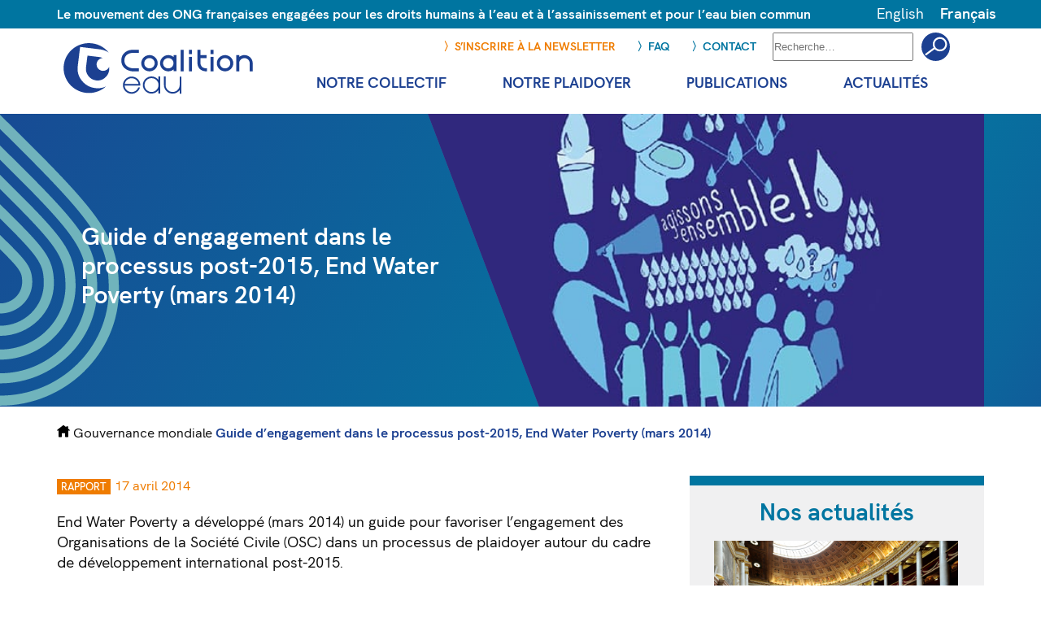

--- FILE ---
content_type: text/html; charset=UTF-8
request_url: https://coalition-eau.org/guide-dengagement-dans-le-processus-post-2015-end-water-poverty-mars-2014/
body_size: 14712
content:
<!DOCTYPE html>
    <html lang="fr-FR" itemscope itemtype="https://schema.org/Article">
    <head>
        <meta charset="UTF-8" />
        <meta name="viewport" content="width=device-width" />
        <link rel="stylesheet" href="https://coalition-eau.org/wp-content/themes/coalitioneau/vendor/glider.min.css">
        <link rel="stylesheet" href="https://coalition-eau.org/wp-content/themes/coalitioneau/vendor/fontawesome.min.css">
        <meta name='robots' content='index, follow, max-image-preview:large, max-snippet:-1, max-video-preview:-1' />

	<!-- This site is optimized with the Yoast SEO plugin v26.7 - https://yoast.com/wordpress/plugins/seo/ -->
	<title>Guide d&#039;engagement dans le processus post-2015, End Water Poverty (mars 2014) - Coalition Eau</title>
	<link rel="canonical" href="https://coalition-eau.org/guide-dengagement-dans-le-processus-post-2015-end-water-poverty-mars-2014/" />
	<meta property="og:locale" content="fr_FR" />
	<meta property="og:type" content="article" />
	<meta property="og:title" content="Guide d&#039;engagement dans le processus post-2015, End Water Poverty (mars 2014) - Coalition Eau" />
	<meta property="og:description" content="End Water Poverty a développé (mars 2014) un guide pour favoriser l&rsquo;engagement des Organisations de la Société Civile (OSC) dans un processus de plaidoyer autour du cadre de développement international post-2015. La Coalition Eau a participé à l&rsquo;élaboration du guide méthodologique. Celui ci met en avant les moyens de s&rsquo;impliquer et les messages à relayer." />
	<meta property="og:url" content="https://coalition-eau.org/guide-dengagement-dans-le-processus-post-2015-end-water-poverty-mars-2014/" />
	<meta property="og:site_name" content="Coalition Eau" />
	<meta property="article:published_time" content="2014-04-17T08:44:05+00:00" />
	<meta property="article:modified_time" content="2016-01-12T11:41:46+00:00" />
	<meta name="author" content="adminCoalition" />
	<meta name="twitter:card" content="summary_large_image" />
	<meta name="twitter:label1" content="Écrit par" />
	<meta name="twitter:data1" content="adminCoalition" />
	<script type="application/ld+json" class="yoast-schema-graph">{"@context":"https://schema.org","@graph":[{"@type":"Article","@id":"https://coalition-eau.org/guide-dengagement-dans-le-processus-post-2015-end-water-poverty-mars-2014/#article","isPartOf":{"@id":"https://coalition-eau.org/guide-dengagement-dans-le-processus-post-2015-end-water-poverty-mars-2014/"},"author":{"name":"adminCoalition","@id":"https://coalition-eau.org/#/schema/person/9b206b6a1ea78cde7b797d6a5f7f86cd"},"headline":"Guide d&rsquo;engagement dans le processus post-2015, End Water Poverty (mars 2014)","datePublished":"2014-04-17T08:44:05+00:00","dateModified":"2016-01-12T11:41:46+00:00","mainEntityOfPage":{"@id":"https://coalition-eau.org/guide-dengagement-dans-le-processus-post-2015-end-water-poverty-mars-2014/"},"wordCount":70,"articleSection":["Gouvernance mondiale"],"inLanguage":"fr-FR"},{"@type":"WebPage","@id":"https://coalition-eau.org/guide-dengagement-dans-le-processus-post-2015-end-water-poverty-mars-2014/","url":"https://coalition-eau.org/guide-dengagement-dans-le-processus-post-2015-end-water-poverty-mars-2014/","name":"Guide d'engagement dans le processus post-2015, End Water Poverty (mars 2014) - Coalition Eau","isPartOf":{"@id":"https://coalition-eau.org/#website"},"datePublished":"2014-04-17T08:44:05+00:00","dateModified":"2016-01-12T11:41:46+00:00","author":{"@id":"https://coalition-eau.org/#/schema/person/9b206b6a1ea78cde7b797d6a5f7f86cd"},"breadcrumb":{"@id":"https://coalition-eau.org/guide-dengagement-dans-le-processus-post-2015-end-water-poverty-mars-2014/#breadcrumb"},"inLanguage":"fr-FR","potentialAction":[{"@type":"ReadAction","target":["https://coalition-eau.org/guide-dengagement-dans-le-processus-post-2015-end-water-poverty-mars-2014/"]}]},{"@type":"BreadcrumbList","@id":"https://coalition-eau.org/guide-dengagement-dans-le-processus-post-2015-end-water-poverty-mars-2014/#breadcrumb","itemListElement":[{"@type":"ListItem","position":1,"name":"Gouvernance mondiale","item":"https://coalition-eau.org/category/gouvernance-mondiale/"},{"@type":"ListItem","position":2,"name":"Guide d&rsquo;engagement dans le processus post-2015, End Water Poverty (mars 2014)"}]},{"@type":"WebSite","@id":"https://coalition-eau.org/#website","url":"https://coalition-eau.org/","name":"Coalition Eau","description":"Le mouvement des ONG françaises engagées pour les droits humains à l’eau et à l’assainissement et pour l’eau bien commun","potentialAction":[{"@type":"SearchAction","target":{"@type":"EntryPoint","urlTemplate":"https://coalition-eau.org/?s={search_term_string}"},"query-input":{"@type":"PropertyValueSpecification","valueRequired":true,"valueName":"search_term_string"}}],"inLanguage":"fr-FR"},{"@type":"Person","@id":"https://coalition-eau.org/#/schema/person/9b206b6a1ea78cde7b797d6a5f7f86cd","name":"adminCoalition","image":{"@type":"ImageObject","inLanguage":"fr-FR","@id":"https://coalition-eau.org/#/schema/person/image/","url":"https://secure.gravatar.com/avatar/60c07a2843c9a8a882628924a964697e0b9f0901e8e454c7d85cae3dcfb4cca2?s=96&d=mm&r=g","contentUrl":"https://secure.gravatar.com/avatar/60c07a2843c9a8a882628924a964697e0b9f0901e8e454c7d85cae3dcfb4cca2?s=96&d=mm&r=g","caption":"adminCoalition"},"url":"https://coalition-eau.org/author/admincoalition/"}]}</script>
	<!-- / Yoast SEO plugin. -->


<link rel="alternate" type="application/rss+xml" title="Coalition Eau &raquo; Flux" href="https://coalition-eau.org/feed/" />
<link rel="alternate" type="application/rss+xml" title="Coalition Eau &raquo; Flux des commentaires" href="https://coalition-eau.org/comments/feed/" />
<link rel="alternate" title="oEmbed (JSON)" type="application/json+oembed" href="https://coalition-eau.org/wp-json/oembed/1.0/embed?url=https%3A%2F%2Fcoalition-eau.org%2Fguide-dengagement-dans-le-processus-post-2015-end-water-poverty-mars-2014%2F" />
<link rel="alternate" title="oEmbed (XML)" type="text/xml+oembed" href="https://coalition-eau.org/wp-json/oembed/1.0/embed?url=https%3A%2F%2Fcoalition-eau.org%2Fguide-dengagement-dans-le-processus-post-2015-end-water-poverty-mars-2014%2F&#038;format=xml" />
<style id='wp-img-auto-sizes-contain-inline-css' type='text/css'>
img:is([sizes=auto i],[sizes^="auto," i]){contain-intrinsic-size:3000px 1500px}
/*# sourceURL=wp-img-auto-sizes-contain-inline-css */
</style>
<style id='wp-emoji-styles-inline-css' type='text/css'>

	img.wp-smiley, img.emoji {
		display: inline !important;
		border: none !important;
		box-shadow: none !important;
		height: 1em !important;
		width: 1em !important;
		margin: 0 0.07em !important;
		vertical-align: -0.1em !important;
		background: none !important;
		padding: 0 !important;
	}
/*# sourceURL=wp-emoji-styles-inline-css */
</style>
<style id='wp-block-library-inline-css' type='text/css'>
:root{--wp-block-synced-color:#7a00df;--wp-block-synced-color--rgb:122,0,223;--wp-bound-block-color:var(--wp-block-synced-color);--wp-editor-canvas-background:#ddd;--wp-admin-theme-color:#007cba;--wp-admin-theme-color--rgb:0,124,186;--wp-admin-theme-color-darker-10:#006ba1;--wp-admin-theme-color-darker-10--rgb:0,107,160.5;--wp-admin-theme-color-darker-20:#005a87;--wp-admin-theme-color-darker-20--rgb:0,90,135;--wp-admin-border-width-focus:2px}@media (min-resolution:192dpi){:root{--wp-admin-border-width-focus:1.5px}}.wp-element-button{cursor:pointer}:root .has-very-light-gray-background-color{background-color:#eee}:root .has-very-dark-gray-background-color{background-color:#313131}:root .has-very-light-gray-color{color:#eee}:root .has-very-dark-gray-color{color:#313131}:root .has-vivid-green-cyan-to-vivid-cyan-blue-gradient-background{background:linear-gradient(135deg,#00d084,#0693e3)}:root .has-purple-crush-gradient-background{background:linear-gradient(135deg,#34e2e4,#4721fb 50%,#ab1dfe)}:root .has-hazy-dawn-gradient-background{background:linear-gradient(135deg,#faaca8,#dad0ec)}:root .has-subdued-olive-gradient-background{background:linear-gradient(135deg,#fafae1,#67a671)}:root .has-atomic-cream-gradient-background{background:linear-gradient(135deg,#fdd79a,#004a59)}:root .has-nightshade-gradient-background{background:linear-gradient(135deg,#330968,#31cdcf)}:root .has-midnight-gradient-background{background:linear-gradient(135deg,#020381,#2874fc)}:root{--wp--preset--font-size--normal:16px;--wp--preset--font-size--huge:42px}.has-regular-font-size{font-size:1em}.has-larger-font-size{font-size:2.625em}.has-normal-font-size{font-size:var(--wp--preset--font-size--normal)}.has-huge-font-size{font-size:var(--wp--preset--font-size--huge)}.has-text-align-center{text-align:center}.has-text-align-left{text-align:left}.has-text-align-right{text-align:right}.has-fit-text{white-space:nowrap!important}#end-resizable-editor-section{display:none}.aligncenter{clear:both}.items-justified-left{justify-content:flex-start}.items-justified-center{justify-content:center}.items-justified-right{justify-content:flex-end}.items-justified-space-between{justify-content:space-between}.screen-reader-text{border:0;clip-path:inset(50%);height:1px;margin:-1px;overflow:hidden;padding:0;position:absolute;width:1px;word-wrap:normal!important}.screen-reader-text:focus{background-color:#ddd;clip-path:none;color:#444;display:block;font-size:1em;height:auto;left:5px;line-height:normal;padding:15px 23px 14px;text-decoration:none;top:5px;width:auto;z-index:100000}html :where(.has-border-color){border-style:solid}html :where([style*=border-top-color]){border-top-style:solid}html :where([style*=border-right-color]){border-right-style:solid}html :where([style*=border-bottom-color]){border-bottom-style:solid}html :where([style*=border-left-color]){border-left-style:solid}html :where([style*=border-width]){border-style:solid}html :where([style*=border-top-width]){border-top-style:solid}html :where([style*=border-right-width]){border-right-style:solid}html :where([style*=border-bottom-width]){border-bottom-style:solid}html :where([style*=border-left-width]){border-left-style:solid}html :where(img[class*=wp-image-]){height:auto;max-width:100%}:where(figure){margin:0 0 1em}html :where(.is-position-sticky){--wp-admin--admin-bar--position-offset:var(--wp-admin--admin-bar--height,0px)}@media screen and (max-width:600px){html :where(.is-position-sticky){--wp-admin--admin-bar--position-offset:0px}}

/*# sourceURL=wp-block-library-inline-css */
</style><style id='wp-block-heading-inline-css' type='text/css'>
h1:where(.wp-block-heading).has-background,h2:where(.wp-block-heading).has-background,h3:where(.wp-block-heading).has-background,h4:where(.wp-block-heading).has-background,h5:where(.wp-block-heading).has-background,h6:where(.wp-block-heading).has-background{padding:1.25em 2.375em}h1.has-text-align-left[style*=writing-mode]:where([style*=vertical-lr]),h1.has-text-align-right[style*=writing-mode]:where([style*=vertical-rl]),h2.has-text-align-left[style*=writing-mode]:where([style*=vertical-lr]),h2.has-text-align-right[style*=writing-mode]:where([style*=vertical-rl]),h3.has-text-align-left[style*=writing-mode]:where([style*=vertical-lr]),h3.has-text-align-right[style*=writing-mode]:where([style*=vertical-rl]),h4.has-text-align-left[style*=writing-mode]:where([style*=vertical-lr]),h4.has-text-align-right[style*=writing-mode]:where([style*=vertical-rl]),h5.has-text-align-left[style*=writing-mode]:where([style*=vertical-lr]),h5.has-text-align-right[style*=writing-mode]:where([style*=vertical-rl]),h6.has-text-align-left[style*=writing-mode]:where([style*=vertical-lr]),h6.has-text-align-right[style*=writing-mode]:where([style*=vertical-rl]){rotate:180deg}
/*# sourceURL=https://coalition-eau.org/wp-includes/blocks/heading/style.min.css */
</style>
<style id='wp-block-image-inline-css' type='text/css'>
.wp-block-image>a,.wp-block-image>figure>a{display:inline-block}.wp-block-image img{box-sizing:border-box;height:auto;max-width:100%;vertical-align:bottom}@media not (prefers-reduced-motion){.wp-block-image img.hide{visibility:hidden}.wp-block-image img.show{animation:show-content-image .4s}}.wp-block-image[style*=border-radius] img,.wp-block-image[style*=border-radius]>a{border-radius:inherit}.wp-block-image.has-custom-border img{box-sizing:border-box}.wp-block-image.aligncenter{text-align:center}.wp-block-image.alignfull>a,.wp-block-image.alignwide>a{width:100%}.wp-block-image.alignfull img,.wp-block-image.alignwide img{height:auto;width:100%}.wp-block-image .aligncenter,.wp-block-image .alignleft,.wp-block-image .alignright,.wp-block-image.aligncenter,.wp-block-image.alignleft,.wp-block-image.alignright{display:table}.wp-block-image .aligncenter>figcaption,.wp-block-image .alignleft>figcaption,.wp-block-image .alignright>figcaption,.wp-block-image.aligncenter>figcaption,.wp-block-image.alignleft>figcaption,.wp-block-image.alignright>figcaption{caption-side:bottom;display:table-caption}.wp-block-image .alignleft{float:left;margin:.5em 1em .5em 0}.wp-block-image .alignright{float:right;margin:.5em 0 .5em 1em}.wp-block-image .aligncenter{margin-left:auto;margin-right:auto}.wp-block-image :where(figcaption){margin-bottom:1em;margin-top:.5em}.wp-block-image.is-style-circle-mask img{border-radius:9999px}@supports ((-webkit-mask-image:none) or (mask-image:none)) or (-webkit-mask-image:none){.wp-block-image.is-style-circle-mask img{border-radius:0;-webkit-mask-image:url('data:image/svg+xml;utf8,<svg viewBox="0 0 100 100" xmlns="http://www.w3.org/2000/svg"><circle cx="50" cy="50" r="50"/></svg>');mask-image:url('data:image/svg+xml;utf8,<svg viewBox="0 0 100 100" xmlns="http://www.w3.org/2000/svg"><circle cx="50" cy="50" r="50"/></svg>');mask-mode:alpha;-webkit-mask-position:center;mask-position:center;-webkit-mask-repeat:no-repeat;mask-repeat:no-repeat;-webkit-mask-size:contain;mask-size:contain}}:root :where(.wp-block-image.is-style-rounded img,.wp-block-image .is-style-rounded img){border-radius:9999px}.wp-block-image figure{margin:0}.wp-lightbox-container{display:flex;flex-direction:column;position:relative}.wp-lightbox-container img{cursor:zoom-in}.wp-lightbox-container img:hover+button{opacity:1}.wp-lightbox-container button{align-items:center;backdrop-filter:blur(16px) saturate(180%);background-color:#5a5a5a40;border:none;border-radius:4px;cursor:zoom-in;display:flex;height:20px;justify-content:center;opacity:0;padding:0;position:absolute;right:16px;text-align:center;top:16px;width:20px;z-index:100}@media not (prefers-reduced-motion){.wp-lightbox-container button{transition:opacity .2s ease}}.wp-lightbox-container button:focus-visible{outline:3px auto #5a5a5a40;outline:3px auto -webkit-focus-ring-color;outline-offset:3px}.wp-lightbox-container button:hover{cursor:pointer;opacity:1}.wp-lightbox-container button:focus{opacity:1}.wp-lightbox-container button:focus,.wp-lightbox-container button:hover,.wp-lightbox-container button:not(:hover):not(:active):not(.has-background){background-color:#5a5a5a40;border:none}.wp-lightbox-overlay{box-sizing:border-box;cursor:zoom-out;height:100vh;left:0;overflow:hidden;position:fixed;top:0;visibility:hidden;width:100%;z-index:100000}.wp-lightbox-overlay .close-button{align-items:center;cursor:pointer;display:flex;justify-content:center;min-height:40px;min-width:40px;padding:0;position:absolute;right:calc(env(safe-area-inset-right) + 16px);top:calc(env(safe-area-inset-top) + 16px);z-index:5000000}.wp-lightbox-overlay .close-button:focus,.wp-lightbox-overlay .close-button:hover,.wp-lightbox-overlay .close-button:not(:hover):not(:active):not(.has-background){background:none;border:none}.wp-lightbox-overlay .lightbox-image-container{height:var(--wp--lightbox-container-height);left:50%;overflow:hidden;position:absolute;top:50%;transform:translate(-50%,-50%);transform-origin:top left;width:var(--wp--lightbox-container-width);z-index:9999999999}.wp-lightbox-overlay .wp-block-image{align-items:center;box-sizing:border-box;display:flex;height:100%;justify-content:center;margin:0;position:relative;transform-origin:0 0;width:100%;z-index:3000000}.wp-lightbox-overlay .wp-block-image img{height:var(--wp--lightbox-image-height);min-height:var(--wp--lightbox-image-height);min-width:var(--wp--lightbox-image-width);width:var(--wp--lightbox-image-width)}.wp-lightbox-overlay .wp-block-image figcaption{display:none}.wp-lightbox-overlay button{background:none;border:none}.wp-lightbox-overlay .scrim{background-color:#fff;height:100%;opacity:.9;position:absolute;width:100%;z-index:2000000}.wp-lightbox-overlay.active{visibility:visible}@media not (prefers-reduced-motion){.wp-lightbox-overlay.active{animation:turn-on-visibility .25s both}.wp-lightbox-overlay.active img{animation:turn-on-visibility .35s both}.wp-lightbox-overlay.show-closing-animation:not(.active){animation:turn-off-visibility .35s both}.wp-lightbox-overlay.show-closing-animation:not(.active) img{animation:turn-off-visibility .25s both}.wp-lightbox-overlay.zoom.active{animation:none;opacity:1;visibility:visible}.wp-lightbox-overlay.zoom.active .lightbox-image-container{animation:lightbox-zoom-in .4s}.wp-lightbox-overlay.zoom.active .lightbox-image-container img{animation:none}.wp-lightbox-overlay.zoom.active .scrim{animation:turn-on-visibility .4s forwards}.wp-lightbox-overlay.zoom.show-closing-animation:not(.active){animation:none}.wp-lightbox-overlay.zoom.show-closing-animation:not(.active) .lightbox-image-container{animation:lightbox-zoom-out .4s}.wp-lightbox-overlay.zoom.show-closing-animation:not(.active) .lightbox-image-container img{animation:none}.wp-lightbox-overlay.zoom.show-closing-animation:not(.active) .scrim{animation:turn-off-visibility .4s forwards}}@keyframes show-content-image{0%{visibility:hidden}99%{visibility:hidden}to{visibility:visible}}@keyframes turn-on-visibility{0%{opacity:0}to{opacity:1}}@keyframes turn-off-visibility{0%{opacity:1;visibility:visible}99%{opacity:0;visibility:visible}to{opacity:0;visibility:hidden}}@keyframes lightbox-zoom-in{0%{transform:translate(calc((-100vw + var(--wp--lightbox-scrollbar-width))/2 + var(--wp--lightbox-initial-left-position)),calc(-50vh + var(--wp--lightbox-initial-top-position))) scale(var(--wp--lightbox-scale))}to{transform:translate(-50%,-50%) scale(1)}}@keyframes lightbox-zoom-out{0%{transform:translate(-50%,-50%) scale(1);visibility:visible}99%{visibility:visible}to{transform:translate(calc((-100vw + var(--wp--lightbox-scrollbar-width))/2 + var(--wp--lightbox-initial-left-position)),calc(-50vh + var(--wp--lightbox-initial-top-position))) scale(var(--wp--lightbox-scale));visibility:hidden}}
/*# sourceURL=https://coalition-eau.org/wp-includes/blocks/image/style.min.css */
</style>
<style id='wp-block-search-inline-css' type='text/css'>
.wp-block-search__button{margin-left:10px;word-break:normal}.wp-block-search__button.has-icon{line-height:0}.wp-block-search__button svg{height:1.25em;min-height:24px;min-width:24px;width:1.25em;fill:currentColor;vertical-align:text-bottom}:where(.wp-block-search__button){border:1px solid #ccc;padding:6px 10px}.wp-block-search__inside-wrapper{display:flex;flex:auto;flex-wrap:nowrap;max-width:100%}.wp-block-search__label{width:100%}.wp-block-search.wp-block-search__button-only .wp-block-search__button{box-sizing:border-box;display:flex;flex-shrink:0;justify-content:center;margin-left:0;max-width:100%}.wp-block-search.wp-block-search__button-only .wp-block-search__inside-wrapper{min-width:0!important;transition-property:width}.wp-block-search.wp-block-search__button-only .wp-block-search__input{flex-basis:100%;transition-duration:.3s}.wp-block-search.wp-block-search__button-only.wp-block-search__searchfield-hidden,.wp-block-search.wp-block-search__button-only.wp-block-search__searchfield-hidden .wp-block-search__inside-wrapper{overflow:hidden}.wp-block-search.wp-block-search__button-only.wp-block-search__searchfield-hidden .wp-block-search__input{border-left-width:0!important;border-right-width:0!important;flex-basis:0;flex-grow:0;margin:0;min-width:0!important;padding-left:0!important;padding-right:0!important;width:0!important}:where(.wp-block-search__input){appearance:none;border:1px solid #949494;flex-grow:1;font-family:inherit;font-size:inherit;font-style:inherit;font-weight:inherit;letter-spacing:inherit;line-height:inherit;margin-left:0;margin-right:0;min-width:3rem;padding:8px;text-decoration:unset!important;text-transform:inherit}:where(.wp-block-search__button-inside .wp-block-search__inside-wrapper){background-color:#fff;border:1px solid #949494;box-sizing:border-box;padding:4px}:where(.wp-block-search__button-inside .wp-block-search__inside-wrapper) .wp-block-search__input{border:none;border-radius:0;padding:0 4px}:where(.wp-block-search__button-inside .wp-block-search__inside-wrapper) .wp-block-search__input:focus{outline:none}:where(.wp-block-search__button-inside .wp-block-search__inside-wrapper) :where(.wp-block-search__button){padding:4px 8px}.wp-block-search.aligncenter .wp-block-search__inside-wrapper{margin:auto}.wp-block[data-align=right] .wp-block-search.wp-block-search__button-only .wp-block-search__inside-wrapper{float:right}
/*# sourceURL=https://coalition-eau.org/wp-includes/blocks/search/style.min.css */
</style>
<style id='wp-block-columns-inline-css' type='text/css'>
.wp-block-columns{box-sizing:border-box;display:flex;flex-wrap:wrap!important}@media (min-width:782px){.wp-block-columns{flex-wrap:nowrap!important}}.wp-block-columns{align-items:normal!important}.wp-block-columns.are-vertically-aligned-top{align-items:flex-start}.wp-block-columns.are-vertically-aligned-center{align-items:center}.wp-block-columns.are-vertically-aligned-bottom{align-items:flex-end}@media (max-width:781px){.wp-block-columns:not(.is-not-stacked-on-mobile)>.wp-block-column{flex-basis:100%!important}}@media (min-width:782px){.wp-block-columns:not(.is-not-stacked-on-mobile)>.wp-block-column{flex-basis:0;flex-grow:1}.wp-block-columns:not(.is-not-stacked-on-mobile)>.wp-block-column[style*=flex-basis]{flex-grow:0}}.wp-block-columns.is-not-stacked-on-mobile{flex-wrap:nowrap!important}.wp-block-columns.is-not-stacked-on-mobile>.wp-block-column{flex-basis:0;flex-grow:1}.wp-block-columns.is-not-stacked-on-mobile>.wp-block-column[style*=flex-basis]{flex-grow:0}:where(.wp-block-columns){margin-bottom:1.75em}:where(.wp-block-columns.has-background){padding:1.25em 2.375em}.wp-block-column{flex-grow:1;min-width:0;overflow-wrap:break-word;word-break:break-word}.wp-block-column.is-vertically-aligned-top{align-self:flex-start}.wp-block-column.is-vertically-aligned-center{align-self:center}.wp-block-column.is-vertically-aligned-bottom{align-self:flex-end}.wp-block-column.is-vertically-aligned-stretch{align-self:stretch}.wp-block-column.is-vertically-aligned-bottom,.wp-block-column.is-vertically-aligned-center,.wp-block-column.is-vertically-aligned-top{width:100%}
/*# sourceURL=https://coalition-eau.org/wp-includes/blocks/columns/style.min.css */
</style>
<style id='wp-block-paragraph-inline-css' type='text/css'>
.is-small-text{font-size:.875em}.is-regular-text{font-size:1em}.is-large-text{font-size:2.25em}.is-larger-text{font-size:3em}.has-drop-cap:not(:focus):first-letter{float:left;font-size:8.4em;font-style:normal;font-weight:100;line-height:.68;margin:.05em .1em 0 0;text-transform:uppercase}body.rtl .has-drop-cap:not(:focus):first-letter{float:none;margin-left:.1em}p.has-drop-cap.has-background{overflow:hidden}:root :where(p.has-background){padding:1.25em 2.375em}:where(p.has-text-color:not(.has-link-color)) a{color:inherit}p.has-text-align-left[style*="writing-mode:vertical-lr"],p.has-text-align-right[style*="writing-mode:vertical-rl"]{rotate:180deg}
/*# sourceURL=https://coalition-eau.org/wp-includes/blocks/paragraph/style.min.css */
</style>
<style id='global-styles-inline-css' type='text/css'>
:root{--wp--preset--aspect-ratio--square: 1;--wp--preset--aspect-ratio--4-3: 4/3;--wp--preset--aspect-ratio--3-4: 3/4;--wp--preset--aspect-ratio--3-2: 3/2;--wp--preset--aspect-ratio--2-3: 2/3;--wp--preset--aspect-ratio--16-9: 16/9;--wp--preset--aspect-ratio--9-16: 9/16;--wp--preset--color--black: #000000;--wp--preset--color--cyan-bluish-gray: #abb8c3;--wp--preset--color--white: #ffffff;--wp--preset--color--pale-pink: #f78da7;--wp--preset--color--vivid-red: #cf2e2e;--wp--preset--color--luminous-vivid-orange: #ff6900;--wp--preset--color--luminous-vivid-amber: #fcb900;--wp--preset--color--light-green-cyan: #7bdcb5;--wp--preset--color--vivid-green-cyan: #00d084;--wp--preset--color--pale-cyan-blue: #8ed1fc;--wp--preset--color--vivid-cyan-blue: #0693e3;--wp--preset--color--vivid-purple: #9b51e0;--wp--preset--gradient--vivid-cyan-blue-to-vivid-purple: linear-gradient(135deg,rgb(6,147,227) 0%,rgb(155,81,224) 100%);--wp--preset--gradient--light-green-cyan-to-vivid-green-cyan: linear-gradient(135deg,rgb(122,220,180) 0%,rgb(0,208,130) 100%);--wp--preset--gradient--luminous-vivid-amber-to-luminous-vivid-orange: linear-gradient(135deg,rgb(252,185,0) 0%,rgb(255,105,0) 100%);--wp--preset--gradient--luminous-vivid-orange-to-vivid-red: linear-gradient(135deg,rgb(255,105,0) 0%,rgb(207,46,46) 100%);--wp--preset--gradient--very-light-gray-to-cyan-bluish-gray: linear-gradient(135deg,rgb(238,238,238) 0%,rgb(169,184,195) 100%);--wp--preset--gradient--cool-to-warm-spectrum: linear-gradient(135deg,rgb(74,234,220) 0%,rgb(151,120,209) 20%,rgb(207,42,186) 40%,rgb(238,44,130) 60%,rgb(251,105,98) 80%,rgb(254,248,76) 100%);--wp--preset--gradient--blush-light-purple: linear-gradient(135deg,rgb(255,206,236) 0%,rgb(152,150,240) 100%);--wp--preset--gradient--blush-bordeaux: linear-gradient(135deg,rgb(254,205,165) 0%,rgb(254,45,45) 50%,rgb(107,0,62) 100%);--wp--preset--gradient--luminous-dusk: linear-gradient(135deg,rgb(255,203,112) 0%,rgb(199,81,192) 50%,rgb(65,88,208) 100%);--wp--preset--gradient--pale-ocean: linear-gradient(135deg,rgb(255,245,203) 0%,rgb(182,227,212) 50%,rgb(51,167,181) 100%);--wp--preset--gradient--electric-grass: linear-gradient(135deg,rgb(202,248,128) 0%,rgb(113,206,126) 100%);--wp--preset--gradient--midnight: linear-gradient(135deg,rgb(2,3,129) 0%,rgb(40,116,252) 100%);--wp--preset--font-size--small: 13px;--wp--preset--font-size--medium: 20px;--wp--preset--font-size--large: 36px;--wp--preset--font-size--x-large: 42px;--wp--preset--spacing--20: 0.44rem;--wp--preset--spacing--30: 0.67rem;--wp--preset--spacing--40: 1rem;--wp--preset--spacing--50: 1.5rem;--wp--preset--spacing--60: 2.25rem;--wp--preset--spacing--70: 3.38rem;--wp--preset--spacing--80: 5.06rem;--wp--preset--shadow--natural: 6px 6px 9px rgba(0, 0, 0, 0.2);--wp--preset--shadow--deep: 12px 12px 50px rgba(0, 0, 0, 0.4);--wp--preset--shadow--sharp: 6px 6px 0px rgba(0, 0, 0, 0.2);--wp--preset--shadow--outlined: 6px 6px 0px -3px rgb(255, 255, 255), 6px 6px rgb(0, 0, 0);--wp--preset--shadow--crisp: 6px 6px 0px rgb(0, 0, 0);}:where(.is-layout-flex){gap: 0.5em;}:where(.is-layout-grid){gap: 0.5em;}body .is-layout-flex{display: flex;}.is-layout-flex{flex-wrap: wrap;align-items: center;}.is-layout-flex > :is(*, div){margin: 0;}body .is-layout-grid{display: grid;}.is-layout-grid > :is(*, div){margin: 0;}:where(.wp-block-columns.is-layout-flex){gap: 2em;}:where(.wp-block-columns.is-layout-grid){gap: 2em;}:where(.wp-block-post-template.is-layout-flex){gap: 1.25em;}:where(.wp-block-post-template.is-layout-grid){gap: 1.25em;}.has-black-color{color: var(--wp--preset--color--black) !important;}.has-cyan-bluish-gray-color{color: var(--wp--preset--color--cyan-bluish-gray) !important;}.has-white-color{color: var(--wp--preset--color--white) !important;}.has-pale-pink-color{color: var(--wp--preset--color--pale-pink) !important;}.has-vivid-red-color{color: var(--wp--preset--color--vivid-red) !important;}.has-luminous-vivid-orange-color{color: var(--wp--preset--color--luminous-vivid-orange) !important;}.has-luminous-vivid-amber-color{color: var(--wp--preset--color--luminous-vivid-amber) !important;}.has-light-green-cyan-color{color: var(--wp--preset--color--light-green-cyan) !important;}.has-vivid-green-cyan-color{color: var(--wp--preset--color--vivid-green-cyan) !important;}.has-pale-cyan-blue-color{color: var(--wp--preset--color--pale-cyan-blue) !important;}.has-vivid-cyan-blue-color{color: var(--wp--preset--color--vivid-cyan-blue) !important;}.has-vivid-purple-color{color: var(--wp--preset--color--vivid-purple) !important;}.has-black-background-color{background-color: var(--wp--preset--color--black) !important;}.has-cyan-bluish-gray-background-color{background-color: var(--wp--preset--color--cyan-bluish-gray) !important;}.has-white-background-color{background-color: var(--wp--preset--color--white) !important;}.has-pale-pink-background-color{background-color: var(--wp--preset--color--pale-pink) !important;}.has-vivid-red-background-color{background-color: var(--wp--preset--color--vivid-red) !important;}.has-luminous-vivid-orange-background-color{background-color: var(--wp--preset--color--luminous-vivid-orange) !important;}.has-luminous-vivid-amber-background-color{background-color: var(--wp--preset--color--luminous-vivid-amber) !important;}.has-light-green-cyan-background-color{background-color: var(--wp--preset--color--light-green-cyan) !important;}.has-vivid-green-cyan-background-color{background-color: var(--wp--preset--color--vivid-green-cyan) !important;}.has-pale-cyan-blue-background-color{background-color: var(--wp--preset--color--pale-cyan-blue) !important;}.has-vivid-cyan-blue-background-color{background-color: var(--wp--preset--color--vivid-cyan-blue) !important;}.has-vivid-purple-background-color{background-color: var(--wp--preset--color--vivid-purple) !important;}.has-black-border-color{border-color: var(--wp--preset--color--black) !important;}.has-cyan-bluish-gray-border-color{border-color: var(--wp--preset--color--cyan-bluish-gray) !important;}.has-white-border-color{border-color: var(--wp--preset--color--white) !important;}.has-pale-pink-border-color{border-color: var(--wp--preset--color--pale-pink) !important;}.has-vivid-red-border-color{border-color: var(--wp--preset--color--vivid-red) !important;}.has-luminous-vivid-orange-border-color{border-color: var(--wp--preset--color--luminous-vivid-orange) !important;}.has-luminous-vivid-amber-border-color{border-color: var(--wp--preset--color--luminous-vivid-amber) !important;}.has-light-green-cyan-border-color{border-color: var(--wp--preset--color--light-green-cyan) !important;}.has-vivid-green-cyan-border-color{border-color: var(--wp--preset--color--vivid-green-cyan) !important;}.has-pale-cyan-blue-border-color{border-color: var(--wp--preset--color--pale-cyan-blue) !important;}.has-vivid-cyan-blue-border-color{border-color: var(--wp--preset--color--vivid-cyan-blue) !important;}.has-vivid-purple-border-color{border-color: var(--wp--preset--color--vivid-purple) !important;}.has-vivid-cyan-blue-to-vivid-purple-gradient-background{background: var(--wp--preset--gradient--vivid-cyan-blue-to-vivid-purple) !important;}.has-light-green-cyan-to-vivid-green-cyan-gradient-background{background: var(--wp--preset--gradient--light-green-cyan-to-vivid-green-cyan) !important;}.has-luminous-vivid-amber-to-luminous-vivid-orange-gradient-background{background: var(--wp--preset--gradient--luminous-vivid-amber-to-luminous-vivid-orange) !important;}.has-luminous-vivid-orange-to-vivid-red-gradient-background{background: var(--wp--preset--gradient--luminous-vivid-orange-to-vivid-red) !important;}.has-very-light-gray-to-cyan-bluish-gray-gradient-background{background: var(--wp--preset--gradient--very-light-gray-to-cyan-bluish-gray) !important;}.has-cool-to-warm-spectrum-gradient-background{background: var(--wp--preset--gradient--cool-to-warm-spectrum) !important;}.has-blush-light-purple-gradient-background{background: var(--wp--preset--gradient--blush-light-purple) !important;}.has-blush-bordeaux-gradient-background{background: var(--wp--preset--gradient--blush-bordeaux) !important;}.has-luminous-dusk-gradient-background{background: var(--wp--preset--gradient--luminous-dusk) !important;}.has-pale-ocean-gradient-background{background: var(--wp--preset--gradient--pale-ocean) !important;}.has-electric-grass-gradient-background{background: var(--wp--preset--gradient--electric-grass) !important;}.has-midnight-gradient-background{background: var(--wp--preset--gradient--midnight) !important;}.has-small-font-size{font-size: var(--wp--preset--font-size--small) !important;}.has-medium-font-size{font-size: var(--wp--preset--font-size--medium) !important;}.has-large-font-size{font-size: var(--wp--preset--font-size--large) !important;}.has-x-large-font-size{font-size: var(--wp--preset--font-size--x-large) !important;}
:where(.wp-block-columns.is-layout-flex){gap: 2em;}:where(.wp-block-columns.is-layout-grid){gap: 2em;}
/*# sourceURL=global-styles-inline-css */
</style>
<style id='core-block-supports-inline-css' type='text/css'>
.wp-container-core-columns-is-layout-9d6595d7{flex-wrap:nowrap;}
/*# sourceURL=core-block-supports-inline-css */
</style>

<style id='classic-theme-styles-inline-css' type='text/css'>
/*! This file is auto-generated */
.wp-block-button__link{color:#fff;background-color:#32373c;border-radius:9999px;box-shadow:none;text-decoration:none;padding:calc(.667em + 2px) calc(1.333em + 2px);font-size:1.125em}.wp-block-file__button{background:#32373c;color:#fff;text-decoration:none}
/*# sourceURL=/wp-includes/css/classic-themes.min.css */
</style>
<link rel='stylesheet' id='style-css' href='https://coalition-eau.org/wp-content/themes/coalitioneau/style.css?ver=6.9' type='text/css' media='all' />
<script type="text/javascript" src="https://coalition-eau.org/wp-includes/js/jquery/jquery.min.js?ver=3.7.1" id="jquery-core-js"></script>
<script type="text/javascript" src="https://coalition-eau.org/wp-includes/js/jquery/jquery-migrate.min.js?ver=3.4.1" id="jquery-migrate-js"></script>
<link rel="https://api.w.org/" href="https://coalition-eau.org/wp-json/" /><link rel="alternate" title="JSON" type="application/json" href="https://coalition-eau.org/wp-json/wp/v2/posts/1254" /><link rel="EditURI" type="application/rsd+xml" title="RSD" href="https://coalition-eau.org/xmlrpc.php?rsd" />
<meta name="generator" content="WordPress 6.9" />
<link rel='shortlink' href='https://coalition-eau.org/?p=1254' />
<link rel="icon" href="https://coalition-eau.org/wp-content/uploads/2023/09/cropped-Coalition-eau_favicon-1-32x32.png" sizes="32x32" />
<link rel="icon" href="https://coalition-eau.org/wp-content/uploads/2023/09/cropped-Coalition-eau_favicon-1-192x192.png" sizes="192x192" />
<link rel="apple-touch-icon" href="https://coalition-eau.org/wp-content/uploads/2023/09/cropped-Coalition-eau_favicon-1-180x180.png" />
<meta name="msapplication-TileImage" content="https://coalition-eau.org/wp-content/uploads/2023/09/cropped-Coalition-eau_favicon-1-270x270.png" />
        <!-- style -->
    </head>
    <body class="wp-singular post-template-default single single-post postid-1254 single-format-standard wp-embed-responsive wp-theme-coalitioneau">
                    <header id="header" role="banner">
                <div class="top">
                    <div class="container center baseline">
                        Le mouvement des ONG françaises engagées pour les droits humains à l’eau et à l’assainissement et pour l’eau bien commun                    </div>
                </div>
                <div class="navigation container">
                    <div class="flex">
                        <div id="branding">
                            <a href="https://coalition-eau.org"><img width="250" src="https://coalition-eau.org/wp-content/themes/coalitioneau/img/LOGO-CoalitionEau.svg"></a>
                        </div>
                        <label class="menu-mobile" for="toggle">☰</label>
                        <input type="checkbox" id="toggle">  
                        <div class="menus">
                            <div class="flex menu-top">
                                <div id="nav_menu-2" class="container text-right widget_nav_menu "><nav class="menu-menu-header-top-container" aria-label="Menu"><ul id="menu-menu-header-top" class="menu"><li id="menu-item-8289" class="menu-item menu-item-type-post_type menu-item-object-page menu-item-8289"><a href="https://coalition-eau.org/sinscrire-a-la-newsletter/" itemprop="url">S’inscrire à la newsletter</a></li>
<li id="menu-item-7670" class="menu-item menu-item-type-post_type menu-item-object-page menu-item-7670"><a href="https://coalition-eau.org/faq/" itemprop="url">FAQ</a></li>
<li id="menu-item-7667" class="menu-item menu-item-type-post_type menu-item-object-page menu-item-7667"><a href="https://coalition-eau.org/nous-contacter/" itemprop="url">Contact</a></li>
</ul></nav></div><div id="block-6" class="container text-right widget_block widget_search "><form role="search" method="get" action="https://coalition-eau.org/" class="wp-block-search__button-outside wp-block-search__text-button wp-block-search"    ><label class="wp-block-search__label" for="wp-block-search__input-1" >Rechercher</label><div class="wp-block-search__inside-wrapper" ><input class="wp-block-search__input" id="wp-block-search__input-1" placeholder="Recherche…" value="" type="search" name="s" required /><button aria-label="" class="wp-block-search__button wp-element-button" type="submit" ></button></div></form></div> 
                            </div>
                            <nav id="menu" class="mega-menu" role="navigation" itemscope itemtype="https://schema.org/SiteNavigationElement">
                                <div class="menu-menu-principal-container"><ul id="menu-menu-principal" class="menu-principal mega-menu-main"><li id="menu-item-8357" class="collectif menu-item menu-item-type-post_type menu-item-object-page menu-item-has-children menu-item-8357"><a href="https://coalition-eau.org/notre-collectif/" itemprop="url"><span itemprop="name">Notre collectif</span></a>
<ul class="sub-menu">
	<li id="menu-item-7766" class="menu-item menu-item-type-post_type menu-item-object-page menu-item-7766"><a href="https://coalition-eau.org/notre-collectif/au-coeur-de-notre-mobilisation/" itemprop="url"><span itemprop="name">Au coeur de notre mobilisation</span></a></li>
	<li id="menu-item-8355" class="menu-item menu-item-type-post_type menu-item-object-page menu-item-8355"><a href="https://coalition-eau.org/notre-collectif/ong-membres/" itemprop="url"><span itemprop="name">Nos ONG membres</span></a></li>
	<li id="menu-item-7779" class="menu-item menu-item-type-post_type menu-item-object-page menu-item-7779"><a href="https://coalition-eau.org/notre-collectif/nos-partenariats/" itemprop="url"><span itemprop="name">Nos partenariats</span></a></li>
	<li id="menu-item-7778" class="menu-item menu-item-type-post_type menu-item-object-page menu-item-7778"><a href="https://coalition-eau.org/notre-collectif/nos-financements/" itemprop="url"><span itemprop="name">Nos financements</span></a></li>
</ul>
</li>
<li id="menu-item-8358" class="plaidoyer menu-item menu-item-type-post_type menu-item-object-page menu-item-has-children menu-item-8358"><a href="https://coalition-eau.org/plaidoyer/" itemprop="url"><span itemprop="name">Notre plaidoyer</span></a>
<ul class="sub-menu">
	<li id="menu-item-7755" class="menu-item menu-item-type-post_type menu-item-object-page menu-item-7755"><a href="https://coalition-eau.org/plaidoyer/politique-de-developpement/" itemprop="url"><span itemprop="name">Politique de développement</span></a></li>
	<li id="menu-item-7754" class="menu-item menu-item-type-post_type menu-item-object-page menu-item-7754"><a href="https://coalition-eau.org/plaidoyer/droits-humains/" itemprop="url"><span itemprop="name">Droits humains</span></a></li>
	<li id="menu-item-7753" class="menu-item menu-item-type-post_type menu-item-object-page menu-item-7753"><a href="https://coalition-eau.org/plaidoyer/gouvernance-mondiale/" itemprop="url"><span itemprop="name">Gouvernance mondiale</span></a></li>
	<li id="menu-item-7752" class="menu-item menu-item-type-post_type menu-item-object-page menu-item-7752"><a href="https://coalition-eau.org/plaidoyer/eau-bien-commun/" itemprop="url"><span itemprop="name">Eau bien commun</span></a></li>
	<li id="menu-item-7751" class="menu-item menu-item-type-post_type menu-item-object-page menu-item-7751"><a href="https://coalition-eau.org/plaidoyer/societe-civile/" itemprop="url"><span itemprop="name">Société civile</span></a></li>
</ul>
</li>
<li id="menu-item-8210" class="publications menu-item menu-item-type-post_type menu-item-object-page menu-item-8210"><a href="https://coalition-eau.org/publications/" itemprop="url"><span itemprop="name">Publications</span></a></li>
<li id="menu-item-8209" class="actualites menu-item menu-item-type-post_type menu-item-object-page menu-item-8209"><a href="https://coalition-eau.org/actualites/" itemprop="url"><span itemprop="name">Actualités</span></a></li>
</ul></div>                            </nav>
                        </div>
                    </div>
                </div>
            </header>
            <main id="content" role="main"><header class="header bandeau">
    <div class="goutte goutte-actualite"></div>        
        <div class="container flex">
            <div class="text">
                <p class="surtitre"></p>
                <h1 class="entry-title" itemprop="name">Guide d&rsquo;engagement dans le processus post-2015, End Water Poverty (mars 2014)</h1>
            </div>
            <div class="image">
                 <!-- Image à la une -->
                    <a href="https://coalition-eau.org/guide-dengagement-dans-le-processus-post-2015-end-water-poverty-mars-2014/" title="Guide d&rsquo;engagement dans le processus post-2015, End Water Poverty (mars 2014)" >
                        <img src="https://coalition-eau.org/wp-content/themes/coalitioneau/img/coalition-eau_image.jpg">
                    </a>
                                        </div>
        </div>
    </header>
    <section class="bg-page">
        <p class="container breadcrumbs">
            <a href="https://coalition-eau.org"><img width="16" src="https://coalition-eau.org/wp-content/themes/coalitioneau/img/home.svg"> </a> 
            <span><span><a href="https://coalition-eau.org/category/gouvernance-mondiale/">Gouvernance mondiale</a></span>  <span class="breadcrumb_last" aria-current="page"><strong>Guide d&rsquo;engagement dans le processus post-2015, End Water Poverty (mars 2014)</strong></span></span>        </p>
	<div class="container has-sidebar">
		<div id="primary" class="has-sidebar--content">
                            <div class="publication">
                    <span class="etiquette etiquette--color4">
                        <a href="https://coalition-eau.org/type_article/rapport/" rel="tag">Rapport</a>                    </span>
                    <!--<div class="entry-meta">
    -->
    <span class="date"><time class="entry-date" datetime="2014-04-17T09:44:05+02:00" title="17 avril 2014" itemprop="datePublished" pubdate>17 avril 2014</time></span>
    <meta itemprop="dateModified" content="12 janvier 2016" /><!--</div>-->                                <article id="post-1254" class="container post-1254 post type-post status-publish format-standard hentry category-gouvernance-mondiale source-partenaire type_article-rapport">
    <!--<header>
            </header>-->
    <div class="entry-content" itemprop="mainEntityOfPage">
    <meta itemprop="description" content="End Water Poverty a développé (mars 2014) un guide pour favoriser l&rsquo;engagement des Organisations de la Société Civile (OSC) dans un processus de plaidoyer autour du cadre de développement international post-2015. La Coalition Eau a participé à l&rsquo;élaboration du guide méthodologique. Celui ci met en avant les moyens de s&rsquo;impliquer et les messages à relayer." />
    <p>End Water Poverty a développé (mars 2014) un guide pour favoriser l&rsquo;engagement des Organisations de la Société Civile (OSC) dans un processus de plaidoyer autour du cadre de développement international post-2015.</p>
<p>La Coalition Eau a participé à l&rsquo;élaboration du guide méthodologique.</p>
<p>Celui ci met en avant les moyens de s&rsquo;impliquer et les messages à relayer.</p>
        <div class="entry-links"></div>
</div>    </article>                                    <div class="download color2">
                        <p><strong>Téléchargements</strong></p>
                        <ul><li><a href="https://coalition-eau.org/wp-content/uploads/2014/05/EWPs-guide-to-post-2015-Final-French1.pdf" target="_blank">Guide post-2015 &#8211; End Water Poverty &#8211; FR</a></li><hr><li><a href="https://coalition-eau.org/wp-content/uploads/2014/04/EWPs-guide-to-post-2015-FINAL.pdf" target="_blank">EWP&rsquo;s guide to post-2015 &#8211; EN</a></li><hr></ul>                    </div>
                                </div>
        </div>
        <div class="ce_sidebar">
            <div class="actualite last">
    <div class="header-section">
        <h2 class="secondary">Nos actualités</h2>
    </div>
            <div class="actualites--item">
            <div>
            
                                    <a href="https://coalition-eau.org/vote-dune-proposition-de-resolution-europeenne-sur-le-droit-a-leau/" title="Vote d&rsquo;une proposition de résolution européenne sur le droit à l&rsquo;eau" >
                        <img width="4256" height="2832" src="https://coalition-eau.org/wp-content/uploads/2025/11/hemicycle-vide.jpg" class="attachment-small size-small wp-post-image" alt="" decoding="async" fetchpriority="high" srcset="https://coalition-eau.org/wp-content/uploads/2025/11/hemicycle-vide.jpg 4256w, https://coalition-eau.org/wp-content/uploads/2025/11/hemicycle-vide-300x200.jpg 300w, https://coalition-eau.org/wp-content/uploads/2025/11/hemicycle-vide-1024x681.jpg 1024w, https://coalition-eau.org/wp-content/uploads/2025/11/hemicycle-vide-768x511.jpg 768w, https://coalition-eau.org/wp-content/uploads/2025/11/hemicycle-vide-1536x1022.jpg 1536w, https://coalition-eau.org/wp-content/uploads/2025/11/hemicycle-vide-2048x1363.jpg 2048w" sizes="(max-width: 4256px) 100vw, 4256px" />                    </a>
                                    <!--<p></p>
                    <p></p>-->
                    <p class="etiquette etiquette--color2 absolute"><a href="https://coalition-eau.org/type_article/actualite/" rel="tag">Actualité</a>, <a href="https://coalition-eau.org/type_article/actualites/" rel="tag">Actualités</a></p>
                </div>
            <div>
            <span class="date">7 janvier 2026</span>
            <p class="surtitre">Assemblée Nationale</p>
            <h3><a href="https://coalition-eau.org/vote-dune-proposition-de-resolution-europeenne-sur-le-droit-a-leau/">Vote d&rsquo;une proposition de résolution européenne sur le droit à l&rsquo;eau</a></h3>
                    </div>
    </div>
            <div class="actualites--item">
            <div>
            
                                    <a href="https://coalition-eau.org/publication-du-catalogue-des-dispositifs-dacces-a-leau-pour-tou-te-s/" title="Publication du catalogue des dispositifs d&rsquo;accès à l&rsquo;eau pour tou.te.s" >
                        <img width="3508" height="4961" src="https://coalition-eau.org/wp-content/uploads/2025/11/ILLU-catalogue-acces-a-leau_Lise-Iris-V6bis_vert-eau-lumineux.jpg" class="attachment-small size-small wp-post-image" alt="" decoding="async" srcset="https://coalition-eau.org/wp-content/uploads/2025/11/ILLU-catalogue-acces-a-leau_Lise-Iris-V6bis_vert-eau-lumineux.jpg 3508w, https://coalition-eau.org/wp-content/uploads/2025/11/ILLU-catalogue-acces-a-leau_Lise-Iris-V6bis_vert-eau-lumineux-212x300.jpg 212w, https://coalition-eau.org/wp-content/uploads/2025/11/ILLU-catalogue-acces-a-leau_Lise-Iris-V6bis_vert-eau-lumineux-724x1024.jpg 724w, https://coalition-eau.org/wp-content/uploads/2025/11/ILLU-catalogue-acces-a-leau_Lise-Iris-V6bis_vert-eau-lumineux-768x1086.jpg 768w, https://coalition-eau.org/wp-content/uploads/2025/11/ILLU-catalogue-acces-a-leau_Lise-Iris-V6bis_vert-eau-lumineux-1086x1536.jpg 1086w, https://coalition-eau.org/wp-content/uploads/2025/11/ILLU-catalogue-acces-a-leau_Lise-Iris-V6bis_vert-eau-lumineux-1448x2048.jpg 1448w" sizes="(max-width: 3508px) 100vw, 3508px" />                    </a>
                                    <!--<p></p>
                    <p></p>-->
                    <p class="etiquette etiquette--color2 absolute"><a href="https://coalition-eau.org/type_article/actualite/" rel="tag">Actualité</a>, <a href="https://coalition-eau.org/type_article/publications/" rel="tag">Publications</a>, <a href="https://coalition-eau.org/type_article/rapport/" rel="tag">Rapport</a></p>
                </div>
            <div>
            <span class="date">25 novembre 2025</span>
            <p class="surtitre">Accès à l’eau pour tou·te·s en France</p>
            <h3><a href="https://coalition-eau.org/publication-du-catalogue-des-dispositifs-dacces-a-leau-pour-tou-te-s/">Publication du catalogue des dispositifs d&rsquo;accès à l&rsquo;eau pour tou.te.s</a></h3>
                    </div>
    </div>
            <div class="actualites--item">
            <div>
            
                                    <a href="https://coalition-eau.org/mobilisons-nous-pour-des-droits-humains-a-leau-et-a-lassainissement-effectifs/" title="Les futur·es élu·es peuvent agir pour des droits humains à l’eau et à l’assainissement effectifs !" >
                        <img width="1920" height="1080" src="https://coalition-eau.org/wp-content/uploads/2025/11/Couverture-1.png" class="attachment-small size-small wp-post-image" alt="" decoding="async" srcset="https://coalition-eau.org/wp-content/uploads/2025/11/Couverture-1.png 1920w, https://coalition-eau.org/wp-content/uploads/2025/11/Couverture-1-300x169.png 300w, https://coalition-eau.org/wp-content/uploads/2025/11/Couverture-1-1024x576.png 1024w, https://coalition-eau.org/wp-content/uploads/2025/11/Couverture-1-768x432.png 768w, https://coalition-eau.org/wp-content/uploads/2025/11/Couverture-1-1536x864.png 1536w" sizes="(max-width: 1920px) 100vw, 1920px" />                    </a>
                                    <!--<p></p>
                    <p></p>-->
                    <p class="etiquette etiquette--color2 absolute"><a href="https://coalition-eau.org/type_article/actualites/" rel="tag">Actualités</a>, <a href="https://coalition-eau.org/type_article/communique/" rel="tag">Communiqué</a></p>
                </div>
            <div>
            <span class="date">14 novembre 2025</span>
            <p class="surtitre">Municipales 2026</p>
            <h3><a href="https://coalition-eau.org/mobilisons-nous-pour-des-droits-humains-a-leau-et-a-lassainissement-effectifs/">Les futur·es élu·es peuvent agir pour des droits humains à l’eau et à l’assainissement effectifs !</a></h3>
                    </div>
    </div>
        <p class="text-right">
        <a class="more-link" href="https://coalition-eau.org/actualites">Toutes nos actualités</a>
    </p>
</div>                    </div>
        </div>
    </section>
    <section class="container">
        <div class="publication">
            <h2 class="color4">Dernières publications</h2>
            <div class="flex">
                                    <div>
                        <div class="flex">
                            <div class="publication--image">
                                                        <a href="https://coalition-eau.org/publication-du-catalogue-des-dispositifs-dacces-a-leau-pour-tou-te-s/" title="Publication du catalogue des dispositifs d&rsquo;accès à l&rsquo;eau pour tou.te.s" >
                                <img width="3508" height="4961" src="https://coalition-eau.org/wp-content/uploads/2025/11/ILLU-catalogue-acces-a-leau_Lise-Iris-V6bis_vert-eau-lumineux.jpg" class="attachment-small size-small wp-post-image" alt="" decoding="async" loading="lazy" srcset="https://coalition-eau.org/wp-content/uploads/2025/11/ILLU-catalogue-acces-a-leau_Lise-Iris-V6bis_vert-eau-lumineux.jpg 3508w, https://coalition-eau.org/wp-content/uploads/2025/11/ILLU-catalogue-acces-a-leau_Lise-Iris-V6bis_vert-eau-lumineux-212x300.jpg 212w, https://coalition-eau.org/wp-content/uploads/2025/11/ILLU-catalogue-acces-a-leau_Lise-Iris-V6bis_vert-eau-lumineux-724x1024.jpg 724w, https://coalition-eau.org/wp-content/uploads/2025/11/ILLU-catalogue-acces-a-leau_Lise-Iris-V6bis_vert-eau-lumineux-768x1086.jpg 768w, https://coalition-eau.org/wp-content/uploads/2025/11/ILLU-catalogue-acces-a-leau_Lise-Iris-V6bis_vert-eau-lumineux-1086x1536.jpg 1086w, https://coalition-eau.org/wp-content/uploads/2025/11/ILLU-catalogue-acces-a-leau_Lise-Iris-V6bis_vert-eau-lumineux-1448x2048.jpg 1448w" sizes="auto, (max-width: 3508px) 100vw, 3508px" />                            </a>
                                                        </div>
                            <div class="publication--content">
                                                                <p class="etiquette etiquette--color4"><a href="https://coalition-eau.org/type_article/actualite/" rel="tag">Actualité</a>, <a href="https://coalition-eau.org/type_article/publications/" rel="tag">Publications</a>, <a href="https://coalition-eau.org/type_article/rapport/" rel="tag">Rapport</a></p>
                                                                <!--<p></p>
                                <span class="tag-links"></span>-->
                                <p class="date">25 novembre 2025</p>
                                <p class="surtitre">Accès à l’eau pour tou·te·s en France</p>
                                <h3><a href="https://coalition-eau.org/publication-du-catalogue-des-dispositifs-dacces-a-leau-pour-tou-te-s/">Publication du catalogue des dispositifs d&rsquo;accès à l&rsquo;eau pour tou.te.s</a></h3>
                                </div>
                                
                            </div>
                            <hr> 
                            </div>
                                            <div>
                        <div class="flex">
                            <div class="publication--image">
                                                        <a href="https://coalition-eau.org/gestion-de-leau-comme-commun-concepts-et-implications/" title="Gestion de l’eau comme commun : concepts et implications" >
                                <img width="796" height="405" src="https://coalition-eau.org/wp-content/uploads/2025/07/Fiche-Eau-comme-commun-3.png" class="attachment-small size-small wp-post-image" alt="" decoding="async" loading="lazy" srcset="https://coalition-eau.org/wp-content/uploads/2025/07/Fiche-Eau-comme-commun-3.png 796w, https://coalition-eau.org/wp-content/uploads/2025/07/Fiche-Eau-comme-commun-3-300x153.png 300w, https://coalition-eau.org/wp-content/uploads/2025/07/Fiche-Eau-comme-commun-3-768x391.png 768w" sizes="auto, (max-width: 796px) 100vw, 796px" />                            </a>
                                                        </div>
                            <div class="publication--content">
                                                                <p class="etiquette etiquette--color4"><a href="https://coalition-eau.org/type_article/decryptage/" rel="tag">Décryptage</a>, <a href="https://coalition-eau.org/type_article/publications/" rel="tag">Publications</a></p>
                                                                <!--<p></p>
                                <span class="tag-links"></span>-->
                                <p class="date">21 juillet 2025</p>
                                <p class="surtitre">Fiche de décryptage</p>
                                <h3><a href="https://coalition-eau.org/gestion-de-leau-comme-commun-concepts-et-implications/">Gestion de l’eau comme commun : concepts et implications</a></h3>
                                </div>
                                
                            </div>
                            <hr> 
                            </div>
                                            <div>
                        <div class="flex">
                            <div class="publication--image">
                                                        <a href="https://coalition-eau.org/vers-une-definition-dun-acces-suffisant-et-adapte-a-leau-en-france/" title="Comment évaluer le niveau d’accès à l’eau et à l’assainissement en France ?" >
                                <img width="2000" height="856" src="https://coalition-eau.org/wp-content/uploads/2025/07/indicateur-mise-en-oeuvre-des-Droits-a-leau-et-lassainissement-en-france-Groupe-de-travail-Gestion-des-ressources-en-eau.png" class="attachment-small size-small wp-post-image" alt="" decoding="async" loading="lazy" srcset="https://coalition-eau.org/wp-content/uploads/2025/07/indicateur-mise-en-oeuvre-des-Droits-a-leau-et-lassainissement-en-france-Groupe-de-travail-Gestion-des-ressources-en-eau.png 2000w, https://coalition-eau.org/wp-content/uploads/2025/07/indicateur-mise-en-oeuvre-des-Droits-a-leau-et-lassainissement-en-france-Groupe-de-travail-Gestion-des-ressources-en-eau-300x128.png 300w, https://coalition-eau.org/wp-content/uploads/2025/07/indicateur-mise-en-oeuvre-des-Droits-a-leau-et-lassainissement-en-france-Groupe-de-travail-Gestion-des-ressources-en-eau-1024x438.png 1024w, https://coalition-eau.org/wp-content/uploads/2025/07/indicateur-mise-en-oeuvre-des-Droits-a-leau-et-lassainissement-en-france-Groupe-de-travail-Gestion-des-ressources-en-eau-768x329.png 768w, https://coalition-eau.org/wp-content/uploads/2025/07/indicateur-mise-en-oeuvre-des-Droits-a-leau-et-lassainissement-en-france-Groupe-de-travail-Gestion-des-ressources-en-eau-1536x657.png 1536w" sizes="auto, (max-width: 2000px) 100vw, 2000px" />                            </a>
                                                        </div>
                            <div class="publication--content">
                                                                <p class="etiquette etiquette--color4"><a href="https://coalition-eau.org/type_article/decryptage/" rel="tag">Décryptage</a>, <a href="https://coalition-eau.org/type_article/note-de-positionnement/" rel="tag">Note de positionnement</a></p>
                                                                <!--<p></p>
                                <span class="tag-links"></span>-->
                                <p class="date">16 juillet 2025</p>
                                <p class="surtitre">Indicateurs d'accès à l’eau et à l’assainissement en France</p>
                                <h3><a href="https://coalition-eau.org/vers-une-definition-dun-acces-suffisant-et-adapte-a-leau-en-france/">Comment évaluer le niveau d’accès à l’eau et à l’assainissement en France ?</a></h3>
                                </div>
                                
                            </div>
                            <hr> 
                            </div>
                                            <div>
                        <div class="flex">
                            <div class="publication--image">
                                                        <a href="https://coalition-eau.org/strategie-europeenne-pour-la-resilience-de-leau/" title="Stratégie européenne pour la résilience de l’eau" >
                                <img width="810" height="450" src="https://coalition-eau.org/wp-content/uploads/2025/07/Commission-europeenne-logo.png" class="attachment-small size-small wp-post-image" alt="" decoding="async" loading="lazy" srcset="https://coalition-eau.org/wp-content/uploads/2025/07/Commission-europeenne-logo.png 810w, https://coalition-eau.org/wp-content/uploads/2025/07/Commission-europeenne-logo-300x167.png 300w, https://coalition-eau.org/wp-content/uploads/2025/07/Commission-europeenne-logo-768x427.png 768w" sizes="auto, (max-width: 810px) 100vw, 810px" />                            </a>
                                                        </div>
                            <div class="publication--content">
                                                                <p class="etiquette etiquette--color4"><a href="https://coalition-eau.org/type_article/decryptage/" rel="tag">Décryptage</a>, <a href="https://coalition-eau.org/type_article/publications/" rel="tag">Publications</a></p>
                                                                <!--<p></p>
                                <span class="tag-links"></span>-->
                                <p class="date">16 juillet 2025</p>
                                <p class="surtitre">European water resilience strategy</p>
                                <h3><a href="https://coalition-eau.org/strategie-europeenne-pour-la-resilience-de-leau/">Stratégie européenne pour la résilience de l’eau</a></h3>
                                </div>
                                
                            </div>
                            <hr> 
                            </div>
                                    </div>
        </div>
    </section>     
<footer class="footer container">
    </footer>
        </main>
                <footer id="footer" role="contentinfo" class="bandeau">
            <div class="goutte"></div>
            <div class="container flex">
                <div>
                    <div class=""><h3>Le collectif</h3><nav class="menu-menu-le-collectif-container" aria-label="Le collectif"><ul id="menu-menu-le-collectif" class="menu"><li id="menu-item-7889" class="menu-item menu-item-type-post_type menu-item-object-page menu-item-7889"><a href="https://coalition-eau.org/notre-collectif/au-coeur-de-notre-mobilisation/" itemprop="url">Au coeur de notre mobilisation</a></li>
<li id="menu-item-7888" class="menu-item menu-item-type-post_type_archive menu-item-object-membre menu-item-7888"><a href="https://coalition-eau.org/membre/" itemprop="url">Nos ONG membres</a></li>
<li id="menu-item-7891" class="menu-item menu-item-type-post_type menu-item-object-page menu-item-7891"><a href="https://coalition-eau.org/notre-collectif/nos-partenariats/" itemprop="url">Nos partenariats</a></li>
<li id="menu-item-7890" class="menu-item menu-item-type-post_type menu-item-object-page menu-item-7890"><a href="https://coalition-eau.org/notre-collectif/nos-financements/" itemprop="url">Nos financements</a></li>
</ul></nav></div>                </div>
                <div>
                    <div class="">
<h3 class="wp-block-heading">Contact</h3>
</div><div class="">
<p>Coalition Eau<br>45 bis avenue de la Belle Gabrielle<br>94736 Nogent sur Marne cedex | France<br>+33 1 70 91 92 00 | contact@coalition-eau.org</p>
</div>                </div>
                <div>
                    <div class="footer-2">
<h3 class="wp-block-heading">Nous suivre</h3>
</div><div class="footer-2">
<div class="wp-block-columns is-layout-flex wp-container-core-columns-is-layout-9d6595d7 wp-block-columns-is-layout-flex">
<div class="wp-block-column is-layout-flow wp-block-column-is-layout-flow">
<figure class="wp-block-image size-full icone"><a href="https://twitter.com/CoalitionEau"><img decoding="async" src="https://coalition-eau.org/wp-content/uploads/2024/02/social-icons-twitter.svg" alt="" class="wp-image-8930"/></a></figure>
</div>



<div class="wp-block-column is-layout-flow wp-block-column-is-layout-flow">
<figure class="wp-block-image size-full is-resized icone"><a href="https://www.facebook.com/CoalitionEau/"><img decoding="async" src="https://coalition-eau.org/wp-content/uploads/2024/02/social-icons-facebook.svg" alt="" class="wp-image-8931" style="width:38px;height:38px"/></a></figure>
</div>



<div class="wp-block-column is-layout-flow wp-block-column-is-layout-flow">
<figure class="wp-block-image size-full is-resized icone"><a href="https://www.youtube.com/channel/UC_Pvug0N9ZsWZrDpYCkRb6A"><img decoding="async" src="https://coalition-eau.org/wp-content/uploads/2024/02/social-icons-youtube.svg" alt="" class="wp-image-8932" style="width:38px;height:38px"/></a></figure>
</div>



<div class="wp-block-column is-layout-flow wp-block-column-is-layout-flow">
<figure class="wp-block-image size-full is-resized icone"><a href="https://www.instagram.com/coalition_eau/?hl=ms"><img decoding="async" src="https://coalition-eau.org/wp-content/uploads/2024/02/social-icons-instagram.svg" alt="" class="wp-image-8933" style="width:38px;height:38px"/></a></figure>
</div>



<div class="wp-block-column is-layout-flow wp-block-column-is-layout-flow">
<figure class="wp-block-image size-full is-resized icone"><a href="https://www.linkedin.com/company/coalition-eau/?originalSubdomain=fr"><img decoding="async" src="https://coalition-eau.org/wp-content/uploads/2024/02/social-icons-linkedin.svg" alt="" class="wp-image-8934" style="width:38px;height:38px"/></a></figure>
</div>
</div>
</div>                </div>
            </div>
            <div id="copyright" class="text-center">
            &copy; 2026 Coalition Eau            <div class="mentions-legales"><nav class="menu-mentions-legales-container" aria-label="Menu"><ul id="menu-mentions-legales" class="menu"><li id="menu-item-8285" class="menu-item menu-item-type-post_type menu-item-object-page menu-item-8285"><a href="https://coalition-eau.org/mentions-legales/" itemprop="url">Mentions légales</a></li>
</ul></nav></div>            
        </div>
            <script src="https://coalition-eau.org/wp-content/themes/coalitioneau/vendor/glider.min.js"></script>
            <script type="speculationrules">
{"prefetch":[{"source":"document","where":{"and":[{"href_matches":"/*"},{"not":{"href_matches":["/wp-*.php","/wp-admin/*","/wp-content/uploads/*","/wp-content/*","/wp-content/plugins/*","/wp-content/themes/coalitioneau/*","/*\\?(.+)"]}},{"not":{"selector_matches":"a[rel~=\"nofollow\"]"}},{"not":{"selector_matches":".no-prefetch, .no-prefetch a"}}]},"eagerness":"conservative"}]}
</script>
<div class="gtranslate_wrapper" id="gt-wrapper-41103117"></div>    <script>
    jQuery(document).ready(function($) {
    var deviceAgent = navigator.userAgent.toLowerCase();
    if (deviceAgent.match(/(iphone|ipod|ipad)/)) {
        $("html").addClass("ios");
        $("html").addClass("mobile");
    }
    if (deviceAgent.match(/(Android)/)) {
        $("html").addClass("android");
        $("html").addClass("mobile");
    }
    if (navigator.userAgent.search("MSIE") >= 0) {
        $("html").addClass("ie");
    }
    else if (navigator.userAgent.search("Chrome") >= 0) {
        $("html").addClass("chrome");
    }
    else if (navigator.userAgent.search("Firefox") >= 0) {
        $("html").addClass("firefox");
    }
    else if (navigator.userAgent.search("Safari") >= 0 && navigator.userAgent.search("Chrome") < 0) {
        $("html").addClass("safari");
    }
    else if (navigator.userAgent.search("Opera") >= 0) {
        $("html").addClass("opera");
    }
    });
    </script>
    <!-- Matomo -->
<script>
  var _paq = window._paq = window._paq || [];
  /* tracker methods like "setCustomDimension" should be called before "trackPageView" */
  _paq.push(['trackPageView']);
  _paq.push(['enableLinkTracking']);
  (function() {
    var u="//matomo.coalition-eau.fr/";
    _paq.push(['setTrackerUrl', u+'piwik.php']);
    _paq.push(['setSiteId', '1']);
    var d=document, g=d.createElement('script'), s=d.getElementsByTagName('script')[0];
    g.async=true; g.src=u+'piwik.js'; s.parentNode.insertBefore(g,s);
  })();
</script>
<!-- End Matomo Code -->
<script type="text/javascript" id="gt_widget_script_41103117-js-before">
/* <![CDATA[ */
window.gtranslateSettings = /* document.write */ window.gtranslateSettings || {};window.gtranslateSettings['41103117'] = {"default_language":"fr","languages":["en","fr"],"url_structure":"none","native_language_names":1,"wrapper_selector":"#gt-wrapper-41103117","horizontal_position":"right","vertical_position":"top","flags_location":"\/wp-content\/plugins\/gtranslate\/flags\/"};
//# sourceURL=gt_widget_script_41103117-js-before
/* ]]> */
</script><script src="https://coalition-eau.org/wp-content/plugins/gtranslate/js/ln.js?ver=6.9" data-no-optimize="1" data-no-minify="1" data-gt-orig-url="/guide-dengagement-dans-le-processus-post-2015-end-water-poverty-mars-2014/" data-gt-orig-domain="coalition-eau.org" data-gt-widget-id="41103117" defer></script><script id="wp-emoji-settings" type="application/json">
{"baseUrl":"https://s.w.org/images/core/emoji/17.0.2/72x72/","ext":".png","svgUrl":"https://s.w.org/images/core/emoji/17.0.2/svg/","svgExt":".svg","source":{"concatemoji":"https://coalition-eau.org/wp-includes/js/wp-emoji-release.min.js?ver=6.9"}}
</script>
<script type="module">
/* <![CDATA[ */
/*! This file is auto-generated */
const a=JSON.parse(document.getElementById("wp-emoji-settings").textContent),o=(window._wpemojiSettings=a,"wpEmojiSettingsSupports"),s=["flag","emoji"];function i(e){try{var t={supportTests:e,timestamp:(new Date).valueOf()};sessionStorage.setItem(o,JSON.stringify(t))}catch(e){}}function c(e,t,n){e.clearRect(0,0,e.canvas.width,e.canvas.height),e.fillText(t,0,0);t=new Uint32Array(e.getImageData(0,0,e.canvas.width,e.canvas.height).data);e.clearRect(0,0,e.canvas.width,e.canvas.height),e.fillText(n,0,0);const a=new Uint32Array(e.getImageData(0,0,e.canvas.width,e.canvas.height).data);return t.every((e,t)=>e===a[t])}function p(e,t){e.clearRect(0,0,e.canvas.width,e.canvas.height),e.fillText(t,0,0);var n=e.getImageData(16,16,1,1);for(let e=0;e<n.data.length;e++)if(0!==n.data[e])return!1;return!0}function u(e,t,n,a){switch(t){case"flag":return n(e,"\ud83c\udff3\ufe0f\u200d\u26a7\ufe0f","\ud83c\udff3\ufe0f\u200b\u26a7\ufe0f")?!1:!n(e,"\ud83c\udde8\ud83c\uddf6","\ud83c\udde8\u200b\ud83c\uddf6")&&!n(e,"\ud83c\udff4\udb40\udc67\udb40\udc62\udb40\udc65\udb40\udc6e\udb40\udc67\udb40\udc7f","\ud83c\udff4\u200b\udb40\udc67\u200b\udb40\udc62\u200b\udb40\udc65\u200b\udb40\udc6e\u200b\udb40\udc67\u200b\udb40\udc7f");case"emoji":return!a(e,"\ud83e\u1fac8")}return!1}function f(e,t,n,a){let r;const o=(r="undefined"!=typeof WorkerGlobalScope&&self instanceof WorkerGlobalScope?new OffscreenCanvas(300,150):document.createElement("canvas")).getContext("2d",{willReadFrequently:!0}),s=(o.textBaseline="top",o.font="600 32px Arial",{});return e.forEach(e=>{s[e]=t(o,e,n,a)}),s}function r(e){var t=document.createElement("script");t.src=e,t.defer=!0,document.head.appendChild(t)}a.supports={everything:!0,everythingExceptFlag:!0},new Promise(t=>{let n=function(){try{var e=JSON.parse(sessionStorage.getItem(o));if("object"==typeof e&&"number"==typeof e.timestamp&&(new Date).valueOf()<e.timestamp+604800&&"object"==typeof e.supportTests)return e.supportTests}catch(e){}return null}();if(!n){if("undefined"!=typeof Worker&&"undefined"!=typeof OffscreenCanvas&&"undefined"!=typeof URL&&URL.createObjectURL&&"undefined"!=typeof Blob)try{var e="postMessage("+f.toString()+"("+[JSON.stringify(s),u.toString(),c.toString(),p.toString()].join(",")+"));",a=new Blob([e],{type:"text/javascript"});const r=new Worker(URL.createObjectURL(a),{name:"wpTestEmojiSupports"});return void(r.onmessage=e=>{i(n=e.data),r.terminate(),t(n)})}catch(e){}i(n=f(s,u,c,p))}t(n)}).then(e=>{for(const n in e)a.supports[n]=e[n],a.supports.everything=a.supports.everything&&a.supports[n],"flag"!==n&&(a.supports.everythingExceptFlag=a.supports.everythingExceptFlag&&a.supports[n]);var t;a.supports.everythingExceptFlag=a.supports.everythingExceptFlag&&!a.supports.flag,a.supports.everything||((t=a.source||{}).concatemoji?r(t.concatemoji):t.wpemoji&&t.twemoji&&(r(t.twemoji),r(t.wpemoji)))});
//# sourceURL=https://coalition-eau.org/wp-includes/js/wp-emoji-loader.min.js
/* ]]> */
</script>
            <script>
                //slider 6 dernières actualités
                new Glider(document.querySelector('.glider-desktop .glider'), {
                    slidesToShow: 3,
                    draggable: true,
                    slidesToScroll: 3, // 3 par 3
                    //dots: '#dots',
                    arrows: {
                        prev: '.glider-prev',
                        next: '.glider-next'
                    }
                });
                //slider 3 dernières actualités
                new Glider(document.querySelector('.glider-mobile'), {
                    slidesToShow: 1,
                });
            </script>
        </footer>
    </body>
</html>

--- FILE ---
content_type: text/css
request_url: https://coalition-eau.org/wp-content/themes/coalitioneau/style.css?ver=6.9
body_size: 6724
content:
@charset "UTF-8";
/*
Theme Name: Coalition Eau
Theme URI: https://coalition-eau.org
Author: Beatrice DIRAT & Stephane PERECK
Author URI: https://beadirat.com
Description: Theme sur-mesure | Mega menu, Templates
Version: 2023
Requires at least: 5.2
Tested up to: 6.1
Requires PHP: 7.0
License: GNU General Public License v3 or Later
License URI: https://www.gnu.org/licenses/gpl.html
Text Domain: coalition-eau

Coalition Eau Theme © 023 Coalition Eau
Coalition Eau is distributed under the terms of the GNU GPL
*/
/* Font */
@font-face {
  font-family: "AcariSansNeue";
  src: url(fonts/AcariSansNeue-Regular.ttf);
  font-weight: 400;
}
@font-face {
  font-family: "AcariSansNeue";
  src: url(fonts/AcariSansNeue-Light.ttf);
  font-weight: 300;
}
@font-face {
  font-family: "AcariSansNeue";
  src: url(fonts/AcariSansNeue-Thin.ttf);
  font-weight: 200;
}
@font-face {
  font-family: "AcariSansNeue";
  src: url(fonts/AcariSansNeue-Medium.ttf);
  font-weight: 500;
}
@font-face {
  font-family: "AcariSansNeue";
  src: url(fonts/AcariSansNeue-SemiBold.ttf);
  font-weight: 600;
}
@font-face {
  font-family: "AcariSansNeue";
  src: url(fonts/AcariSansNeue-Bold.ttf);
  font-weight: 700;
}
@font-face {
  font-family: "AcariSansNeue";
  src: url(fonts/AcariSansNeue-Black.ttf);
  font-weight: 800;
}
/* color */
/* GENERAL */
* {
  margin: 0;
  padding: 0;
  box-sizing: border-box;
}
@media screen and (max-width: 991px) {
  * {
    word-wrap: break-word;
  }
}

body {
  background-color: transparent;
  border: none;
  font-size: 18px;
  line-height: 1.4em;
  margin: 0;
  overflow: auto;
  color: #0e0e0e;
  scroll-behavior: smooth;
}

.container {
  max-width: 1140px;
  margin: auto;
}
@media screen and (max-width: 991px) {
  .container {
    padding: 20px;
  }
}

.container-small {
  max-width: 680px;
  margin: auto;
}
@media screen and (max-width: 991px) {
  .container-small {
    padding: 20px;
  }
}

section {
  scroll-behavior: smooth;
}
section .container {
  padding: 20px 0 0;
}
@media screen and (max-width: 991px) {
  section .container {
    padding: 20px 20px 0;
  }
}

h1,
h2,
h3,
h4 {
  font-family: "AcariSansNeue", sans-serif;
  line-height: 2.2em;
}

h1 {
  font-size: 2.3em;
  font-weight: 800;
  line-height: 36px;
}
@media screen and (max-width: 991px) {
  h1 {
    line-height: 26px;
  }
}

h2 {
  font-size: 1.6em;
  font-weight: 800;
  margin-bottom: 40px;
  display: inline-block;
}
@media screen and (max-width: 991px) {
  h2 {
    font-size: 1.3em;
  }
}

h3 {
  font-size: 1.4em;
  font-weight: 600;
  line-height: 1.3em;
  color: #0075a0;
}
h3 a {
  font-weight: 600;
}
h3 a:hover {
  text-decoration: underline;
}
@media screen and (max-width: 991px) {
  h3 {
    font-size: 1.3em;
  }
}

main h2 {
  line-height: 1em;
  margin-top: 30px;
  color: #1c4091;
}
main h2 strong {
  font-weight: 800;
}
main h2:before {
  content: "";
  display: inline-block;
  width: 40px;
  height: 10px;
  margin-right: 20px;
  background-color: #ef7c00;
}
main article p a:hover,
main article li a:hover {
  color: #0075a0;
}

.header-section h2 {
  color: #ef7c00;
  line-height: 1em;
  margin-top: 30px;
  color: #1c4091;
  vertical-align: middle;
}
.header-section h2 strong {
  font-weight: 800;
}
.header-section h2:before {
  content: "";
  display: inline-block;
  width: 40px;
  height: 10px;
  margin-right: 20px;
  background-color: #ef7c00;
}

footer h3,
.publication h3,
.actualite h3,
.sidebar h3 {
  font-size: 1.1em;
  line-height: 1.3em;
  font-weight: 700;
  color: inherit;
}

h4 {
  font-size: 1.2em;
  font-weight: 800;
}

.baseline {
  font-size: 0.9em;
  font-weight: 700;
}
@media screen and (max-width: 991px) {
  .baseline {
    display: none;
  }
}

div,
p,
a {
  font-size: 1em;
  font-family: "AcariSansNeue", sans-serif;
  font-weight: 500;
  color: inherit;
}

strong {
  color: #1c4091;
  font-weight: 700;
}

a {
  text-decoration: none;
  cursor: pointer;
}
a:hover {
  text-decoration: underline;
  color: inherit;
}

ul {
  margin-bottom: 15px;
}
ul li {
  font-family: "AcariSansNeue", sans-serif;
  font-weight: 500;
}

main p {
  padding-bottom: 15px;
}
main li {
  position: relative;
  list-style-type: none;
  padding-left: 60px;
  padding-bottom: 10px;
}
@media screen and (max-width: 991px) {
  main li {
    padding-left: 40px;
  }
}
main li:before {
  position: absolute;
  content: "•";
  padding: 10px;
  color: #ef7c00;
  font-size: 2em;
  left: 20px;
  top: -13px;
}

hr {
  margin: 20px 0;
  border-top: none;
}

iframe {
  max-width: 100%;
  height: 400px;
}
@media screen and (max-width: 992px) {
  iframe {
    height: 300px;
  }
}

/* CUSTOM BLOCK OPTIONS */
blockquote {
  width: 85%;
  display: block;
  font-style: italic;
  color: #ef7c00;
  font-size: 1.2em;
  font-weight: 700;
  padding: 15px auto 15px;
  margin: 15px auto;
  text-align: center;
}
blockquote:before {
  content: url("img/guillemets-L.svg");
  display: inline-block;
  width: 40px;
  height: 40px;
  margin-right: 30px;
  vertical-align: top;
}
@media screen and (max-width: 991px) {
  blockquote:before {
    padding-bottom: 15px;
  }
}
blockquote > * {
  max-width: 75%;
  display: inline-block;
}
@media screen and (max-width: 991px) {
  blockquote > * {
    max-width: 100%;
  }
}
blockquote > * strong {
  color: inherit;
}
blockquote:after {
  content: url("img/guillemets-R.svg");
  display: inline-block;
  width: 40px;
  height: 40px;
  margin-left: 30px;
  vertical-align: baseline;
}
@media screen and (max-width: 991px) {
  blockquote:after {
    padding-top: 15px;
  }
}

pre {
  text-wrap: wrap;
  font-family: inherit;
  font-weight: 700;
  padding: 40px;
  background-color: #fdebd9;
  margin: 20px 0;
}
pre strong {
  text-transform: uppercase;
  font-family: inherit;
  color: #ef7c00;
  font-size: 1.2em;
  font-weight: 800;
  display: block;
  margin: 20px 0;
}

pre.color2,
.bleu,
.download {
  text-wrap: wrap;
  font-family: inherit;
  font-weight: 700;
  padding: 40px;
  background-color: #def1ef;
  margin: 20px 0;
}
pre.color2 strong,
.bleu strong,
.download strong {
  text-transform: uppercase;
  font-family: inherit;
  color: #0075a0;
  font-size: 1.2em;
  font-weight: 800;
  display: block;
  margin: 20px 0;
}

.actualite hr {
  border-bottom: #0075a0 solid 0.5px;
}

.publication hr {
  border-bottom: #ef7c00 solid 0.5px;
}

/* CLASSES */
.inline-block {
  display: inline-block;
  vertical-align: middle;
}

.float {
  float: left;
}

.text-right {
  text-align: right;
}

.text-center {
  text-align: center;
}

.flex {
  display: flex;
  justify-content: space-between;
  flex-wrap: wrap;
  /*@media screen and (max-width:678px) {
      //display: block;
  }
  align-items: top; */
}

.relative {
  position: relative;
}

.absolute {
  position: absolute;
  z-index: 10;
  bottom: 20px;
  right: 15px;
}

.pt-30 {
  padding-top: 30px;
}

.pb-30 {
  padding-bottom: 30px;
}

.w-75 {
  width: 75%;
}
@media screen and (max-width: 991px) {
  .w-75 {
    width: 100%;
  }
}

.surtitre {
  font-weight: 600;
  font-size: 1.2em;
  padding-bottom: 5px;
}
@media screen and (max-width: 991px) {
  .surtitre {
    font-size: 1em;
  }
}

.actualite .surtitre {
  color: #0075a0;
}

.publication .surtitre {
  color: #ef7c00;
}

@media screen and (max-width: 991px) {
  .flex {
    flex-wrap: wrap;
  }
}
.clearfix {
  clear: both;
}

.uppercase {
  text-transform: uppercase;
}

.etiquette {
  display: inline-block;
  padding: 0px 5px;
  color: #ffffff;
  line-height: 1em;
  margin: 0;
}
.etiquette a {
  text-decoration: none;
  color: #ffffff;
  text-transform: uppercase;
  font-size: 0.7em;
  font-weight: 600;
}
.etiquette--color2 {
  background-color: #0075a0;
}
.etiquette--color3 {
  background-color: #88ccc6;
}
.etiquette--color4 {
  background-color: #ef7c00;
}

.breadcrumbs {
  font-size: 0.9em;
}

.more-link {
  position: relative;
  text-transform: uppercase;
  font-weight: 700;
  font-size: 0.8em;
  margin-left: 10px;
  vertical-align: middle;
  /*&:after {
      content: '\003009';
      display: inline-block;
      margin-left: 10px;
      @media screen and (max-width: 991px) {
          margin-left: 5px;
      }
      transition: margin-left 0.2s;
  }*/
}
.more-link:hover {
  text-decoration: underline;
}
@media screen and (max-width: 991px) {
  .more-link {
    font-size: 0.7em;
    display: block;
    text-align: right;
    margin-bottom: 20px;
  }
}
.more-link:before {
  content: "〉";
  display: inline-block;
}
.more-link:hover:before {
  text-decoration: underline;
}

.more-link.right {
  padding: 0;
  display: block;
}

.actualite .more-link {
  color: #0075a0;
}

.publication .more-link {
  color: #ef7c00;
}

h2.color4 {
  color: #ef7c00;
}

h2.color2 {
  color: #0075a0;
}

.bg-vagues {
  background: url("img/vague-degradee-bg.svg") no-repeat center top;
  background-size: contain;
}

.date {
  padding-top: 10px;
  font-weight: 500;
  font-size: 0.9em;
  margin: 0;
}

.pagination {
  text-align: center;
  margin-top: 15px;
  padding-top: 15px;
  margin-bottom: 20px;
}

.page-numbers {
  display: inline-block;
  width: 35px;
  height: 35px;
  text-align: center;
  border-radius: 50px;
  padding: 5px;
  background-color: #1c4091;
  color: white;
}
.page-numbers:hover {
  color: white;
  text-decoration: none;
}

.actualite .current {
  background-color: #0075a0;
}

.publication .current {
  background-color: #ef7c00;
}

.dots {
  background-color: transparent;
  color: #1c4091;
}

.download h2 {
  color: #0075a0;
  text-transform: uppercase;
}
.download li {
  text-transform: uppercase;
  font-size: 0.7em;
  line-height: 20px;
  padding-bottom: 0;
}
.download li a {
  font-weight: 700;
}
.download li:before {
  content: url("img/pictos/upload-icons.svg");
  display: block;
  width: 25px;
  left: 5px;
  top: -10px;
}
.download hr {
  border-color: #25B2C6;
  margin: 15px 0;
}
.download hr:last-child {
  display: none;
}

.wp-block-separator {
  border: none;
}

/* G-translate */
.gtranslate_wrapper {
  top: 5px;
  right: 40px;
  position: absolute;
}
@media screen and (max-width: 991px) {
  .gtranslate_wrapper {
    top: 10px;
    right: 15px;
  }
}
.gtranslate_wrapper .gt_switcher_wrapper {
  position: initial !important;
  top: 0 !important;
  height: 20px;
  width: 100%;
}
.gtranslate_wrapper a {
  margin-right: 15px;
}

/* MENU */
#header .top {
  background-color: #0075a0;
  padding: 5px;
  color: #fff;
}
@media screen and (max-width: 991px) {
  #header .top {
    padding: 15px 5px;
  }
}
@media screen and (max-width: 991px) {
  #header {
    padding: 15px 5px;
  }
}
#header .navigation {
  padding: 5px 0 10px;
  position: relative;
}
#header .navigation .flex {
  align-items: flex-end;
  flex-wrap: nowrap;
}
#header .navigation label {
  display: none;
}
#header .navigation #toggle {
  display: none;
}
#header .navigation #toggle:checked .menus {
  display: flex;
}
@media all and (max-width: 991px) {
  #header .navigation .menus {
    display: none;
    padding: 20px;
    margin-top: 9px;
    flex-direction: column;
    background: #def1ef;
    height: auto;
  }
  #header .navigation label {
    width: 30px;
    display: flex;
    align-items: center;
    margin: 0 40px;
    font-size: 40px;
    color: #1c4091;
    cursor: pointer;
  }
  #header .navigation #toggle:checked + .menus {
    display: flex;
  }
}
#header .menu-mobile {
  padding: 20px;
}
#header .menus {
  flex-basis: 80%;
  z-index: 2000;
}
@media screen and (max-width: 991px) {
  #header .menus {
    flex-basis: 70%;
    padding: 0 40px;
    position: absolute;
    background-color: white;
    top: 90px;
    right: 0;
    height: 100vh;
  }
}
#header .menus .menu-top {
  margin-bottom: 15px;
}
@media screen and (max-width: 991px) {
  #header .menus .menu-top {
    flex-wrap: wrap;
  }
}
#header .menus .widget_nav_menu {
  margin-right: 0;
}
#header .menus .widget_nav_menu ul {
  margin-bottom: 0;
}
@media screen and (max-width: 991px) {
  #header .menus .widget_nav_menu {
    padding: 0;
  }
}
#header .menus .widget_nav_menu nav > .menu {
  display: flex;
  justify-content: flex-end;
  font-size: 0.8em;
  text-transform: uppercase;
  list-style-type: none;
}
#header .menus .widget_nav_menu nav > .menu li {
  padding: 0 20px;
  position: relative;
  line-height: 15px;
}
#header .menus .widget_nav_menu nav > .menu li a {
  color: #0075a0;
  font-weight: 700;
}
#header .menus .widget_nav_menu nav > .menu li a:before {
  content: "〉";
  position: absolute;
  left: 6px;
  color: inherit;
}
#header .menus .widget_nav_menu nav > .menu li a:hover:before {
  text-decoration: underline;
  color: inherit;
}
#header .menus .widget_nav_menu nav > .menu li:first-child {
  color: #ef7c00;
}
#header .menus .widget_nav_menu nav > .menu li:first-child a {
  color: inherit;
}
#header .menus .widget_search {
  width: 260px;
  margin-left: 0px;
  margin-right: 0;
}
#header .menus .widget_search button {
  width: 35px;
  height: 35px;
  background: transparent url("img/pictos/search-icons.svg") no-repeat center center;
  border: none;
}
@media screen and (max-width: 991px) {
  #header .menus .widget_search label {
    display: none;
  }
}
#header .menus nav > div > ul {
  display: flex;
  justify-content: space-evenly;
}
@media screen and (max-width: 991px) {
  #header .menus nav > div > ul {
    display: block;
  }
}
#header .menus .menu-principal {
  list-style-type: none;
}
#header .menus .menu-principal a:hover {
  text-decoration: none;
}
#header .menus .menu-principal > .menu-item > a {
  text-transform: uppercase;
  font-weight: 700;
  color: #1c4091;
  padding: 20px 0;
}
@media screen and (max-width: 991px) {
  #header .menus .menu-principal > .menu-item > a {
    padding: 0;
  }
}
#header .menus .menu-principal > .menu-item > a:hover, #header .menus .menu-principal > .menu-item > a:focus {
  color: #25B2C6;
}
#header .menus .menu-principal > li.current-menu-item > a,
#header .menus .menu-principal > li.current-menu-parent > a,
#header .menus .menu-principal > li.current-post-ancestor > a {
  color: #25B2C6;
}
#header .sub-menu {
  background: #fff url("img/coalition-eau_image.jpg") no-repeat 200px center;
  background-size: 360px;
  visibility: hidden;
  position: absolute;
  opacity: 0;
  transition: visibility 0s, opacity 0.5s linear;
  left: 0;
  padding: 60px 80px;
  z-index: 1000;
  margin-top: 10px;
  margin-bottom: 0;
  list-style-type: none;
}
#header .sub-menu:before {
  width: 50px;
  border-top: 12px solid #25B2C6;
  padding-top: 30px;
  position: absolute;
  text-transform: uppercase;
  font-weight: 800;
  font-size: 1.1em;
  color: #25B2C6;
}
@media screen and (max-width: 991px) {
  #header .sub-menu:before {
    position: relative;
  }
}
@media screen and (max-width: 991px) {
  #header .sub-menu {
    padding: 20px;
    position: relative;
    background: none;
    visibility: visible;
    opacity: 1;
    margin-top: 0;
  }
}
#header .sub-menu li {
  padding-left: 520px;
  line-height: 2.4em;
  text-transform: uppercase;
  font-size: 0.9em;
  color: #1c4091;
}
@media screen and (max-width: 991px) {
  #header .sub-menu li {
    padding-left: 20px;
    line-height: 1.6em;
  }
}
#header .sub-menu li:hover {
  color: #25B2C6;
}
#header .sub-menu li:hover .current-menu-item,
#header .sub-menu li:hover .current-menu-parent {
  border-bottom: 4px solid #25B2C6;
  padding-bottom: 5px;
}
#header .sub-menu li:hover .current-menu-item a,
#header .sub-menu li:hover .current-menu-parent a {
  color: #25B2C6;
}
@media screen and (max-width: 991px) {
  #header .sub-menu li:hover {
    padding-bottom: 0;
  }
}
#header .sub-menu li a {
  font-weight: 700;
}
#header .sub-menu li:hover li.current-menu-item {
  color: #25B2C6;
}
#header .plaidoyer .sub-menu {
  background: #fff url("img/politique-de-developpement-coalition-eau.jpg") no-repeat 200px center;
  background-size: 360px;
}
#header .plaidoyer .sub-menu:before {
  content: "Notre plaidoyer";
}
@media screen and (max-width: 991px) {
  #header .plaidoyer .sub-menu {
    background: none;
  }
  #header .plaidoyer .sub-menu:before {
    content: "";
  }
}
#header .collectif .sub-menu {
  background: #fff url("img/pourquoi-une-coalition.jpg") no-repeat 200px center;
  background-size: 360px;
}
#header .collectif .sub-menu:before {
  content: "Notre collectif";
}
@media screen and (max-width: 991px) {
  #header .collectif .sub-menu {
    background: none;
  }
  #header .collectif .sub-menu:before {
    content: "";
  }
}
#header .menu-item:hover .sub-menu,
#header .menu-item:focus .sub-menu {
  visibility: visible;
  opacity: 1;
  width: 100%;
  margin: 0;
}

/* SECTION & PAGE */
.bg-page {
  background: url("img/elements-charte/bg-vagues-degradees.svg") no-repeat center 30%;
  background-size: 200%;
}

.bg-page-2 {
  background: url("img/bg-goutte-et-vaguelettes.svg") no-repeat center bottom;
  background-size: 100%;
}

/* Recherche filtres */
.ce-terms {
  margin-bottom: 0.5em;
}

.ce-terms > span {
  display: inline-block;
  margin-left: 0.5em;
  padding: 0.2em 0.4em;
  border-radius: 0.2em;
  color: #1c4091;
  font-weight: 700;
}

fieldset {
  border: none;
  margin-bottom: 15px;
}

.filtres .ce-filters legend {
  color: #0075a0;
  /*top: -0.3em;*/
  position: relative;
  text-transform: uppercase;
  padding-top: 20px;
  padding-bottom: 15px;
  font-weight: 600;
}

.ce-filters label + label {
  margin-top: 0.5em;
}

.ce-filters label {
  display: block;
  margin: 0;
  padding: 0;
  line-height: 1.6em;
  font-size: 0.8em;
  text-transform: uppercase;
  font-weight: 600;
}

.mots-cles .ce-filters input {
  width: 220px;
  padding: 10px;
  border: solid 1px #1c4091;
}

.mots-cles label,
.mots-cles button,
.mots-cles fieldset {
  display: inline-block;
}

.ce-filters label input[type=checkbox] {
  display: inline-block;
  margin-right: 15px;
}

.ce-filters > div {
  margin-left: 2em;
  border: 1px solid #ddd;
}

/* Fin recherche filtres */
.has-sidebar {
  display: flex;
  margin-top: 20px;
  margin-bottom: 20px;
}
@media screen and (max-width: 768px) {
  .has-sidebar {
    display: block;
  }
}
.has-sidebar .flex {
  align-items: center;
}
.has-sidebar--content {
  flex-basis: 75%;
  padding: 0 40px 0 0;
}
@media screen and (max-width: 991px) {
  .has-sidebar--content {
    padding: 0;
  }
}
.has-sidebar--content header {
  padding: 15px 15px 5px;
  background-color: #def1ef;
  margin-bottom: 20px;
  text-transform: uppercase;
  font-size: 0.8em;
  display: flex;
  flex-wrap: wrap;
  justify-content: flex-start;
  align-items: baseline;
}
.has-sidebar--content header h3, .has-sidebar--content header a {
  padding-right: 15px;
}
.has-sidebar--content p.surtitre {
  font-size: 1.1em;
  margin: 10px 0 0;
}
.has-sidebar--content h3 {
  margin: 0 0 10px;
}
@media screen and (max-width: 992px) {
  .has-sidebar--content {
    width: 100%;
  }
}
.has-sidebar--content .visuel img {
  width: 100%;
  height: 300px;
  -o-object-fit: contain;
     object-fit: contain;
}
.has-sidebar .actualite article img {
  width: 100%;
  max-height: 300px;
  -o-object-fit: contain;
     object-fit: contain;
  -o-object-position: left;
     object-position: left;
  margin-bottom: 20px;
}
.has-sidebar .ce_sidebar {
  flex-basis: 35%;
  padding-top: 0;
}
.has-sidebar .ce_sidebar > div {
  background-color: #f0f0f1;
  padding: 0 30px 15px;
  margin-bottom: 40px;
}
.has-sidebar .ce_sidebar h2 {
  display: block;
  margin-top: 20px;
  margin-bottom: 20px;
  text-align: center;
  font-size: 1.6em;
  font-weight: 700;
}
.has-sidebar .ce_sidebar h2::before {
  display: none;
}
.has-sidebar .ce_sidebar .search {
  border-top: #1c4091 solid 12px;
}
.has-sidebar .ce_sidebar .search button.search--button {
  background-color: transparent;
  border: none;
}
.has-sidebar .ce_sidebar .search button.search--button img {
  width: 40px;
  height: 40px;
  vertical-align: middle;
  margin-left: 10px;
  cursor: pointer;
}
.has-sidebar .ce_sidebar .search .filtres {
  position: relative;
}
.has-sidebar .ce_sidebar .search .filtres .filtres--content {
  display: none;
}
.has-sidebar .ce_sidebar .search #toggle-search {
  display: none;
  position: absolute;
  top: 0;
  left: 0;
  width: 0;
  height: 0;
}
.has-sidebar .ce_sidebar .search .filtres .toggle-btn {
  color: #0075a0;
  cursor: pointer;
  padding: 8px 15px;
  border-radius: 4px;
  display: block;
  text-align: center;
  text-decoration: underline;
}
.has-sidebar .ce_sidebar .search .filtres input[type=checkbox]:checked ~ .filtres--content {
  display: block;
}
.has-sidebar .ce_sidebar .btn-filtres {
  padding: 5px 20px;
  border: solid 1px #0075a0;
  text-transform: uppercase;
  font-size: 0.9em;
  font-weight: 600;
  color: #0075a0;
}
.has-sidebar .ce_sidebar .actualite {
  border-top: #0075a0 solid 12px;
}
.has-sidebar .ce_sidebar .actualite h2,
.has-sidebar .ce_sidebar .actualite .date,
.has-sidebar .ce_sidebar .actualite .surtitre {
  color: #0075a0;
}
.has-sidebar .ce_sidebar .publication {
  border-top: #ef7c00 solid 12px;
}
.has-sidebar .ce_sidebar .publication h2 {
  color: #ef7c00;
}
.has-sidebar .ce_sidebar img {
  width: 100%;
  max-width: 300px;
  height: 200px;
}
@media screen and (max-width: 991px) {
  .has-sidebar .ce_sidebar img {
    max-width: 100%;
  }
}
.has-sidebar .ce_sidebar p.surtitre {
  font-size: 1.1em;
  margin: 10px 0 0;
}
@media screen and (max-width: 991px) {
  .has-sidebar .ce_sidebar {
    width: 100%;
  }
}
.has-sidebar .ce_sidebar .actualites--item {
  padding: 0 0 20px;
  margin: 0 0 20px;
  border-bottom: solid 1px #0075a0;
}
.has-sidebar .ce_sidebar .actualites--item > div {
  position: relative;
}
.has-sidebar .ce_sidebar .download {
  border-top: #25B2C6 solid 12px;
}
.has-sidebar .ce_sidebar .download h2 {
  font-size: 1.2em;
}

.single .publication > .flex > div {
  width: 48%;
  /*.publication--content {
      width: 320px;
  }*/
}
@media screen and (max-width: 991px) {
  .single .publication > .flex > div {
    width: 100%;
    padding: 20px;
  }
}

/* FOOTER */
footer.bandeau .flex {
  padding: 60px 0;
  align-items: start;
  z-index: 1000;
  position: relative;
}
@media screen and (max-width: 991px) {
  footer.bandeau .flex {
    height: auto;
    padding: 20px;
    display: block;
  }
}
footer.bandeau .flex li {
  list-style-type: none;
}
footer.bandeau h3 {
  margin-bottom: 20px;
}
@media screen and (max-width: 768px) {
  footer.bandeau h3 {
    margin-top: 40px;
  }
}
footer.bandeau .icone img {
  width: 35px;
  height: 35px;
}
@media screen and (max-width: 991px) {
  footer.bandeau .wp-block-columns {
    display: flex;
  }
  footer.bandeau .wp-block-columns .wp-block-column {
    flex-basis: auto !important;
  }
}

/* HOME PAGE */
.home h1 {
  text-transform: uppercase;
  color: #1c4091;
}
.home h2 {
  line-height: 0.7em;
  margin-right: 20px;
}
@media screen and (max-width: 991px) {
  .home h2 {
    margin-right: 10px;
  }
}
.home h3 {
  font-size: 1.1em;
  margin: 0;
  margin-bottom: 0;
}
.home .presentation p {
  font-weight: 600;
}
@media screen and (max-width: 991px) {
  .home .glider-desktop {
    display: none;
  }
}
@media screen and (min-width: 992px) {
  .home .glider-mobile {
    display: none;
  }
}

.bandeau {
  padding: 0;
  background: url("img/fond-degrade-bandeau-2.svg") no-repeat center;
  background-size: cover;
  color: white;
  overflow: hidden;
}
.bandeau .container {
  padding: 0;
}
.bandeau .flex {
  align-items: center;
  height: 360px;
  flex-wrap: nowrap;
}
@media screen and (max-width: 991px) {
  .bandeau .flex {
    height: 280px;
  }
}
.bandeau h1 {
  margin-top: 0;
  font-size: 1.6em;
  font-weight: 700;
}
@media screen and (max-width: 991px) {
  .bandeau h1 {
    font-size: 1.1em;
  }
}
.bandeau .surtitre {
  line-height: 1.2em;
  margin: 10px 0;
}
.bandeau .text {
  padding: 0 30px;
  margin-right: -60px;
  width: 60%;
  z-index: 200;
}
@media screen and (max-width: 991px) {
  .bandeau .text {
    margin-right: 0;
    padding: 0 10px;
  }
}
.bandeau .text > p:first-child {
  margin-top: 0;
}
.bandeau .text h3 {
  font-size: 1.6em;
  color: inherit;
  padding-bottom: 15px;
  line-height: 1.3em;
}
@media screen and (max-width: 991px) {
  .bandeau .text h3 {
    font-size: 1.2em;
    line-height: 1.1em;
  }
}
.bandeau .goutte {
  background-size: contain;
  height: 360px;
  position: absolute;
  z-index: 100;
  width: 150px;
  background: url("img/elements-charte/goutte-demi-L.svg") no-repeat left center;
}
@media screen and (max-width: 991px) {
  .bandeau .goutte {
    height: 280px;
  }
}
.bandeau a {
  color: white;
}

.header.bandeau .image {
  width: 60%;
  height: 360px;
  position: relative;
  background-color: rgba(255, 255, 255, 0.1882352941);
  -webkit-clip-path: polygon(100% 100%, 100% 0%, 0% 0%, 20% 100%);
          clip-path: polygon(100% 100%, 100% 0%, 0% 0%, 20% 100%);
}
.header.bandeau .image img {
  width: 700px;
  height: 360px;
  -o-object-fit: cover;
     object-fit: cover;
}
@media screen and (max-width: 991px) {
  .header.bandeau .image img {
    width: 300px;
  }
}
@media screen and (max-width: 991px) {
  .header.bandeau .image {
    width: 50%;
  }
}

.single-membre header.bandeau .image {
  background-color: rgb(255, 255, 255);
}
.single-membre header.bandeau .image img {
  width: 360px;
  height: 360px;
  -o-object-fit: contain;
  object-fit: contain;
  padding-left: 150px;
}
@media screen and (max-width: 991px) {
  .single-membre header.bandeau .image img {
    width: 180px;
    padding-left: 30px;
  }
}

.actualite {
  position: relative;
}
.actualite--item {
  width: 30%;
}
.actualite h2:before {
  background-color: #ef7c00;
}
.actualite h2.color2:before {
  background-color: #0075a0;
}
.actualite .surtitre {
  line-height: 1.1em;
  font-size: 1em;
  color: #0075a0;
}
.actualite .flex {
  flex-basis: auto;
  flex-wrap: wrap;
  justify-content: space-evenly;
}
@media screen and (min-width: 769px) and (max-width: 991px) {
  .actualite .flex > * {
    width: calc(50% - 40px);
  }
}
@media screen and (max-width: 991px) {
  .actualite .flex > * {
    width: 100%;
  }
}
.actualite button,
.actualite button {
  top: 50%;
}
.actualite button img,
.actualite button img {
  width: 40px;
  height: 60px;
}
.actualite .disabled {
  opacity: 0;
}
.actualite .glider-track > div {
  max-width: 380px;
}
.actualite .glider-track > .glider-slide {
  padding: 0 10px;
}
.actualite .glider-track > .glider-slide a {
  display: block;
}
.actualite .date {
  color: #0075a0;
  margin-right: 20px;
}
.actualite img {
  width: 100%;
  height: 220px;
  -o-object-fit: cover;
     object-fit: cover;
}

.missions,
.chiffres {
  padding: 30px;
}
@media screen and (max-width: 991px) {
  .missions,
  .chiffres {
    padding: 10px;
  }
}

.missions {
  flex-basis: 72%;
}
@media screen and (max-width: 992px) {
  .missions {
    flex-basis: 100%;
  }
}
.missions h2 {
  position: relative;
  margin: 80px 60px 40px;
  padding: 25px 10px 25px 40px;
  border-radius: 50px 0px 0px 50px;
  background-color: #25B2C6;
  color: #ffffff;
}
.missions h2:before {
  content: url("img/elements-charte/eau-R-color5.svg");
  width: 51.4px;
  position: absolute;
  right: -67px;
  z-index: 1000;
  top: 0;
  bottom: 0;
  background-color: transparent;
}
@media screen and (max-width: 991px) {
  .missions h2:before {
    width: 55px;
  }
}
@media screen and (max-width: 768px) {
  .missions h2 {
    padding: 27px 20px 28px 15px;
    font-size: 1.6em;
    margin: 25px 20px;
  }
}

.chiffres {
  flex-basis: 23%;
  background-color: #25B2C6;
  color: #ffffff;
}
@media screen and (max-width: 992px) {
  .chiffres {
    flex-basis: 100%;
  }
}
.chiffres--cle {
  width: 100px;
  margin-top: -30px;
  font-size: 2em;
  line-height: 1.2em;
}
.chiffres--cle strong {
  color: inherit;
}

.publication,
.publication--content {
  margin-bottom: 20px;
}
.publication h2:before,
.publication--content h2:before {
  background-color: #ef7c00;
}
.publication .surtitre,
.publication--content .surtitre {
  line-height: 1.1em;
  font-size: 1em;
  color: #ef7c00;
}
.publication .date,
.publication .more-link,
.publication--content .date,
.publication--content .more-link {
  color: #ef7c00;
}

.home .bg-vagues > div {
  margin-bottom: 80px;
}

/* STATIQUE */
.statique {
  background: url("img/vague-degradee-2-opacity-40.svg") no-repeat center 50px;
  background-size: contain;
}

.presentation h1 {
  font-size: 1.4em;
  margin-bottom: 15px;
}
@media screen and (max-width: 991px) {
  .presentation h1 {
    font-size: 1.2em;
  }
}
.presentation p {
  font-size: 1.2em;
}
@media screen and (max-width: 991px) {
  .presentation p {
    font-size: 1em;
  }
}

.chiffre-1 strong,
.chiffre-2 strong,
.chiffre-3 strong {
  font-size: 3em;
}
.chiffre-1 em,
.chiffre-2 em,
.chiffre-3 em {
  display: block;
  font-size: 0.5em;
  font-style: normal;
}

.chiffre-1 {
  width: 100%;
}
.chiffre-1:before {
  content: url("img/Picto-assainissement-01.svg");
  display: block;
  width: 90px;
  height: 180px;
  float: left;
  margin: 20px;
  color: #25B2C6;
}

.missions--div {
  flex-wrap: wrap;
}
.missions--div .flex-item {
  width: calc(50% - 30px);
  padding-bottom: 30px;
}
.missions--div .flex-item .flex {
  flex-wrap: nowrap;
}
@media screen and (max-width: 768px) {
  .missions--div .flex-item {
    width: 100%;
  }
  .missions--div .flex-item p {
    flex-basis: 70%;
  }
}

.chiffre-2 {
  text-align: center;
  width: 40%;
  padding: 20px 30px 60px;
  background-color: #25B2C6;
  color: #ffffff;
}
.chiffre-2 strong {
  color: #ffffff;
}
.chiffre-2:before {
  content: url("img/Picto-bien-commun-01.svg");
  display: block;
  margin: 10px auto;
  width: 90px;
  height: 120px;
  color: #25B2C6;
}

.chiffre-3 {
  width: 40%;
  margin-left: 60px;
}
.chiffre-3:before {
  content: url("img/SECHERESSE.svg");
  display: block;
  width: 200px;
  height: 120px;
  float: left;
  color: #25B2C6;
}

.dynamique .publication {
  flex-basis: 60%;
}
@media screen and (max-width: 992px) {
  .dynamique .publication {
    flex-basis: 100%;
  }
}

.agenda {
  flex-basis: 35%;
  width: 65%;
}
@media screen and (max-width: 991px) {
  .agenda {
    flex-basis: 100%;
    width: 100%;
  }
}
.agenda > div {
  margin-bottom: 20px;
}
.agenda h2 {
  position: relative;
  margin: 0 60px 40px;
  padding: 25px 10px 25px 40px;
  border-radius: 50px 0px 0px 50px;
  background-color: #1c4091;
  color: #ffffff;
}
.agenda h2:before {
  content: url("img/elements-charte/eau-R-color1.svg");
  width: 51.3px;
  position: absolute;
  right: -70px;
  z-index: 1000;
  top: 0;
  bottom: 0;
  background-color: transparent;
}
@media screen and (max-width: 991px) {
  .agenda h2:before {
    width: 48px;
    right: -68px;
  }
}
@media screen and (max-width: 991px) {
  .agenda h2 {
    margin: 0 20px 20px;
  }
}
.agenda--date {
  font-size: 0.85em;
  width: 60px;
  text-align: center;
  text-transform: uppercase;
  height: 60px;
  line-height: 20px;
  padding: 10px 5px;
  background-color: #0075a0;
  color: white;
  border-radius: 50px;
  display: inline-block;
  vertical-align: middle;
  font-weight: 600;
}
.agenda--titre {
  display: inline-block;
  max-width: 65%;
  margin-left: 15px;
  vertical-align: middle;
}
.agenda--titre p {
  padding-bottom: 0;
}
.agenda--titre .date-complete {
  color: #0075a0;
}
.agenda--url {
  max-width: 200px;
  float: right;
  margin-top: 30px;
}
.agenda hr {
  border-color: #1c4091;
}
.agenda .more-link {
  color: #1c4091;
}

.twitter {
  max-width: 100%;
}

.youtube {
  flex-basis: 50%;
  padding: 0 30px;
}
.youtube iframe {
  height: 315px;
}
@media screen and (max-width: 768px) {
  .youtube {
    flex-basis: 100%;
    padding: 0;
  }
}
.youtube h2 {
  color: inherit;
}
.youtube h2:before {
  display: none;
}
.youtube h3 {
  color: #0e0e0e;
}

/* PAGE ONG membres */
.page-template-archive-membre .ong .flex,
.archive .ong .flex {
  flex-wrap: wrap;
  align-content: center;
  justify-content: center;
}
.page-template-archive-membre .ong--item,
.archive .ong--item {
  padding: 40px 15px;
  max-width: 240px;
  border-bottom: solid #25B2C6 1px;
}
@media screen and (max-width: 991px) {
  .page-template-archive-membre .ong--item,
  .archive .ong--item {
    max-width: 30%;
    padding: 0;
  }
}
.page-template-archive-membre .ong--item a,
.archive .ong--item a {
  display: block;
  padding: 15px auto 20px;
  text-transform: uppercase;
  font-size: 0.9em;
  font-weight: 700;
  color: #1c4091;
  opacity: 1;
  transition: all 0.2s ease-out;
}
.page-template-archive-membre .ong--item a:hover,
.archive .ong--item a:hover {
  color: #25B2C6;
}
.page-template-archive-membre .ong--item a:hover img,
.archive .ong--item a:hover img {
  opacity: 0.75;
}
@media screen and (max-width: 991px) {
  .page-template-archive-membre .ong--item a,
  .archive .ong--item a {
    padding: 20px;
  }
}
.page-template-archive-membre .ong--item .image img,
.archive .ong--item .image img {
  padding-top: 10px;
  width: 170px;
  -o-object-fit: contain;
     object-fit: contain;
  height: 90px;
}
@media screen and (max-width: 991px) {
  .page-template-archive-membre .ong--item .image img,
  .archive .ong--item .image img {
    width: 90px;
    height: 70px;
  }
}

/* Publication et actualité */
.publication--image {
  flex-basis: 20%;
}
.publication--image img {
  width: 150px;
  height: 180px;
  -o-object-fit: cover;
     object-fit: cover;
  filter: drop-shadow(6px 6px 4px #999999);
  background-color: white;
}
@media screen and (max-width: 991px) {
  .publication--image img {
    width: 110px;
    height: 150px;
  }
}
.publication--content {
  flex-basis: 78%;
  padding-left: 20px;
}
@media screen and (max-width: 991px) {
  .publication--content {
    flex-basis: 68%;
  }
}

.single .publication--content,
.category .publication--content {
  flex-basis: 64%;
}

.actualite .flex .actualite--content {
  width: 70%;
  padding-left: 20px;
}
@media screen and (max-width: 991px) {
  .actualite .flex .actualite--content {
    width: 100%;
  }
}
.actualite--image {
  flex-basis: 30%;
}
@media screen and (max-width: 991px) {
  .actualite--image {
    flex-basis: 100%;
  }
}
.actualite--image img {
  width: 210px;
  height: 160px;
  -o-object-fit: cover;
     object-fit: cover;
}
@media screen and (max-width: 991px) {
  .actualite--image img {
    width: 100%;
  }
}
.actualite--text {
  flex-basis: 70%;
  padding-left: 20px;
}
@media screen and (max-width: 991px) {
  .actualite--text {
    flex-basis: 100%;
    padding-left: 20px;
  }
}

.archive .publication .image {
  flex-basis: 20%;
}
.archive .publication .image img {
  width: 160px;
}
.archive .publication .publication--content {
  flex-basis: 70%;
}
@media screen and (min-width: 992px) {
  .archive .actualite--content {
    padding-left: 20px;
  }
}

/* Publications liées */
.plaidoyer .publication > .flex > div {
  flex-basis: 48%;
}
.plaidoyer .publication > .flex > div .flex {
  flex-wrap: nowrap;
}

/* SINGLE */
.sidebar {
  padding: 30px;
}

.files {
  margin: 0;
  padding: 0;
}
.files li:before {
  display: none;
}

details {
  padding: 20px 30px;
  margin-bottom: 20px;
  background-color: #def1ef;
}
details summary {
  font-size: 1.1em;
  color: #1c4091;
  font-weight: 600;
  width: 100%;
  cursor: pointer;
  list-style-type: none;
}
details summary:after {
  content: "+";
  font-size: 2em;
  float: right;
  color: #ef7c00;
}
details > div {
  padding-top: 30px;
}
details[open] summary:after {
  content: "-";
  font-size: 2.6em;
  float: right;
}

/* Page 404 */
.not-found {
  padding-top: 100px;
  padding-bottom: 100px;
}

/* Page SEARCH */
.search .publication,
.search .actualite {
  padding-bottom: 20px;
  margin-bottom: 0;
}
.search .entry-summary {
  border-bottom: 0.5px solid;
}
.search .etiquette {
  margin: 0 0 10px 0;
}
.search h3 {
  margin-bottom: 10px;
}
.search .navigation {
  padding: 60px;
}
.search .navigation .nav-links {
  display: flex;
  justify-content: space-between;
}/*# sourceMappingURL=style.css.map */

--- FILE ---
content_type: image/svg+xml
request_url: https://coalition-eau.org/wp-content/themes/coalitioneau/img/elements-charte/bg-vagues-degradees.svg
body_size: 4404
content:
<?xml version="1.0" encoding="UTF-8"?>
<svg id="Calque_1" data-name="Calque 1" xmlns="http://www.w3.org/2000/svg" xmlns:xlink="http://www.w3.org/1999/xlink" viewBox="0 0 1522.15 525.23">
  <defs>
    <style>
      .cls-1 {
        fill: url(#Dégradé_sans_nom_105-4);
      }

      .cls-2 {
        fill: url(#Dégradé_sans_nom_105-3);
      }

      .cls-3 {
        fill: url(#Dégradé_sans_nom_105-2);
      }

      .cls-4 {
        fill: url(#Dégradé_sans_nom_105-5);
      }

      .cls-5 {
        fill: url(#Dégradé_sans_nom_105);
      }
    </style>
    <linearGradient id="Dégradé_sans_nom_105" data-name="Dégradé sans nom 105" x1="-35.39" y1="280.99" x2="1595.56" y2="280.99" gradientTransform="translate(59.7 -182.81) rotate(7.18)" gradientUnits="userSpaceOnUse">
      <stop offset="0" stop-color="#fff"/>
      <stop offset=".02" stop-color="#fafcfc"/>
      <stop offset=".04" stop-color="#ecf7f6"/>
      <stop offset=".07" stop-color="#d5edeb"/>
      <stop offset=".1" stop-color="#b5dfdb"/>
      <stop offset=".12" stop-color="#8dcec8"/>
      <stop offset=".13" stop-color="#88ccc6"/>
      <stop offset=".34" stop-color="#fff"/>
      <stop offset=".45" stop-color="#fff"/>
      <stop offset=".5" stop-color="#edf7f6" stop-opacity=".93"/>
      <stop offset=".61" stop-color="#c2e4e1" stop-opacity=".74"/>
      <stop offset=".75" stop-color="#88ccc6" stop-opacity=".5"/>
      <stop offset=".83" stop-color="#b9e1dd" stop-opacity=".71"/>
      <stop offset=".92" stop-color="#ebf6f5" stop-opacity=".92"/>
      <stop offset=".96" stop-color="#fff"/>
    </linearGradient>
    <linearGradient id="Dégradé_sans_nom_105-2" data-name="Dégradé sans nom 105" x1="-35.57" y1="312.83" x2="1550.89" y2="312.83" xlink:href="#Dégradé_sans_nom_105"/>
    <linearGradient id="Dégradé_sans_nom_105-3" data-name="Dégradé sans nom 105" x1="-36.12" y1="412.36" x2="1551.45" y2="412.36" xlink:href="#Dégradé_sans_nom_105"/>
    <linearGradient id="Dégradé_sans_nom_105-4" data-name="Dégradé sans nom 105" x1="-35.94" y1="380.52" x2="1551.27" y2="380.52" xlink:href="#Dégradé_sans_nom_105"/>
    <linearGradient id="Dégradé_sans_nom_105-5" data-name="Dégradé sans nom 105" x1="-35.75" y1="346.67" x2="1551.07" y2="346.67" xlink:href="#Dégradé_sans_nom_105"/>
  </defs>
  <path class="cls-5" d="m1585.79,353.69c-1.87,16.92-17.59,28.81-34.62,26.8-16.99-2.28-29.48-17.72-27.09-34.57,11.88-89.73-52.65-171.53-141.47-185.4,0,0-1.99-.32-3-.44-1-.14-3.02-.31-3.02-.31-89.49-8.6-172.5,54.61-183.25,144.48-1.89,17.06-20.8,28.19-35.06,26.75-.05,0-.09,0-.14,0-.03,0-.05-.02-.08-.03-13.95-2.57-29.94-17.64-27.54-34.64,11.89-89.73-52.64-171.53-141.46-185.4,0,0-2-.32-3-.44-1-.14-3.02-.31-3.02-.31-89.48-8.6-172.29,54.63-183.04,144.5-.47,4.23-2.63,8.05-4.63,11.52-.25.43-.51.86-.78,1.28-.54.84-1.13,1.64-1.74,2.42-.31.39-.63.77-.96,1.14-.33.37-.66.73-1.01,1.09-.69.71-1.42,1.39-2.17,2.03-.38.32-.76.63-1.16.93-.79.6-1.6,1.17-2.44,1.7-3.37,2.11-7.17,3.6-11.19,4.32-.5.09-1.01.17-1.52.24-.51.07-1.02.12-1.54.16-.52.04-1.04.07-1.56.09-1.04.03-2.09.01-3.15-.06-.53-.04-1.06-.09-1.59-.15-16.99-2.28-29.48-17.72-27.1-34.57,9.1-68.7-26.59-132.75-83.69-165.23-17.48-9.94-36.96-16.92-57.78-20.17,0,0-2-.32-3-.44-1-.14-3.01-.4-3.01-.4v.08c-1.41-.13-2.8-.25-4.2-.35-1.39-.1-2.79-.18-4.18-.25-1.39-.06-2.78-.11-4.16-.14-1.39-.03-2.77-.04-4.15-.04s-2.76.02-4.14.06c-2.75.07-5.49.21-8.22.42-1.36.1-2.72.22-4.08.36-1.36.14-2.71.29-4.06.46-4.05.5-8.06,1.15-12.03,1.93-1.32.26-2.64.54-3.96.83-6.57,1.46-13.02,3.31-19.31,5.51-1.26.44-2.51.9-3.76,1.37-8.72,3.29-17.13,7.28-25.15,11.9-1.14.66-2.28,1.34-3.41,2.02-2.26,1.37-4.48,2.8-6.67,4.27-2.19,1.48-4.34,3-6.45,4.58-1.06.79-2.1,1.59-3.14,2.4-1.04.81-2.07,1.64-3.09,2.47-7.13,5.85-13.78,12.27-19.86,19.22-2.61,2.98-5.11,6.05-7.5,9.22-.8,1.06-1.58,2.12-2.35,3.19-.77,1.08-1.53,2.16-2.28,3.26-.75,1.09-1.48,2.2-2.2,3.31-2.16,3.34-4.2,6.77-6.12,10.28-.64,1.17-1.26,2.35-1.88,3.54-8.56,16.64-14.36,35.02-16.71,54.68-1.89,17.06-22.4,28.21-35.27,26.72-.04,0-.08,0-.12,0-.03,0-.06-.02-.1-.03-14.37-2.28-29.94-17.64-27.54-34.64,9.1-68.7-26.59-132.75-83.69-165.22-11.65-6.63-24.19-11.94-37.43-15.71-1.32-.38-2.65-.74-3.99-1.09-5.35-1.38-10.8-2.51-16.36-3.38,0,0-2-.32-3-.44-1-.14-3.02-.31-3.02-.31C108.33,2.59,26.71,63.73,13.93,151.37c-.2,1.39-.39,2.79-.56,4.19-1.89,17.06-18.07,28.99-35.27,26.72l-1.88,14.24c24.42,3.22,47.75-13.59,51.25-37.96.14-1.31.31-2.61.48-3.9C39.15,73.14,115.51,16.34,197.64,25.62c83.16,11.56,143.64,87.71,131.86,171-2.66,24.48,15.77,46.55,40.22,49.49,0,0,.02-.04.04-.11,0,.07.01.12.01.12,24.42,3.22,47.75-13.59,51.24-37.96.14-1.31.31-2.61.48-3.9,11.19-81.52,87.55-138.32,169.68-129.04,83.16,11.56,143.63,87.71,131.86,171-2.62,24.13,15.26,45.91,39.19,49.34v.02c.17.02.35.03.52.05h.1s0,.02,0,.02c.07,0,.14.02.21.03.07,0,.15.03.22.04h0c24.26,2.96,47.34-13.79,50.82-38.02,9.26-83.6,86.73-142.37,170.16-132.94,83.16,11.56,143.64,87.71,131.86,171-2.66,24.48,15.76,46.55,40.23,49.49,0,0,.02-.04.04-.1,0,.06.01.1.01.1,24.42,3.22,47.53-13.62,51.02-37.99,9.25-83.6,86.96-142.34,170.39-132.91,83.16,11.56,143.63,87.71,131.86,171-2.63,24.13,15.26,45.91,39.19,49.34v.02c.18.02.35.03.52.05.18.02.35.06.52.08v-.02c24.5,2.67,47.43-14.73,50.17-39.52l-14.27-1.58Z"/>
  <path class="cls-3" d="m57.83,163.67c.12-1.04.25-2.08.38-3.12,8.94-65.12,69.82-110.54,135.45-103.34,66.4,9.45,114.58,70.3,105.18,136.83-5.02,41.19,25.62,78.53,66.78,83.64l.16.02c.05,0,.1.01.16.02,41.14,5.26,80.08-23.31,85.44-64.46.12-1.04.25-2.08.38-3.12,8.94-65.12,69.83-110.54,135.45-103.34,66.39,9.45,114.58,70.3,105.18,136.83-5,41.03,25.39,78.23,66.31,83.57v.02c.13.02.26.02.39.04s.26.04.39.06v-.02c40.97,4.98,79.63-23.52,84.97-64.51,7.39-66.78,69.17-113.77,135.83-106.46,66.39,9.45,114.58,70.3,105.18,136.83-5.02,41.19,25.61,78.53,66.78,83.64l.16.02s.1.01.15.02c41.15,5.26,79.87-23.34,85.23-64.49,7.4-66.78,69.38-113.75,136.05-106.43,66.39,9.45,114.58,70.3,105.18,136.83-5.04,41.3,25.77,78.73,67.08,83.68l1.72-14.26c-34.09-4.09-59.19-35.02-54.4-68.83,9.53-73.04-42.82-139.58-114.96-151.24,0,0-1.89-.32-2.82-.43-.94-.13-2.85-.29-2.85-.29-72.79-6.6-140.22,44.85-149.1,117.97-3.76,33.92-35.49,57.67-69.49,53.22-34.05-4.13-59.1-35.03-54.33-68.82,9.54-73.03-42.82-139.58-114.96-151.24,0,0-1.88-.32-2.82-.43-.94-.13-2.84-.28-2.84-.28-72.78-6.6-140.01,44.88-148.89,117.99-3.75,33.84-35.55,57.53-69.47,53.22-33.93-4.24-58.86-35.08-54.09-68.79,7-53.63-19.38-103.77-62.45-131.24-.92-.58-1.84-1.16-2.77-1.72-.93-.56-1.87-1.12-2.82-1.66-2.84-1.63-5.74-3.16-8.71-4.59-1.98-.95-3.98-1.86-6.01-2.73-1.01-.43-2.03-.85-3.06-1.26-2.06-.82-4.13-1.59-6.24-2.31-7.36-2.53-15.02-4.46-22.91-5.73,0,0-1.88-.32-2.82-.43-.94-.13-2.84-.28-2.84-.28-71.65-6.5-137.91,43.28-148.43,114.58-.17,1.13-.32,2.27-.46,3.41-3.76,33.92-35.7,57.64-69.7,53.19-34.05-4.13-59.1-35.03-54.33-68.82,7-53.63-19.37-103.77-62.45-131.24-3.67-2.34-7.45-4.51-11.35-6.51-.97-.5-1.95-.99-2.94-1.47-11.86-5.73-24.69-9.84-38.22-12.03,0,0-1.88-.32-2.82-.43-.94-.13-2.83-.28-2.83-.28-71.65-6.5-137.91,43.28-148.43,114.58-.17,1.13-.32,2.27-.46,3.41-3.76,33.94-35.74,57.68-69.77,53.18l-1.88,14.24c41.26,5.45,80.39-23.17,85.76-64.43Z"/>
  <path class="cls-2" d="m1400.9,339.55c2.49-22.94-13.33-43.74-35.45-48.68,0,0-1.5-.38-2.27-.45-.75-.13-2.3-.13-2.3-.13-22.66-.7-43.37,15.5-46.65,38.34-9.35,84.37-88.17,143.46-172.48,132.67-84.35-10.46-146.27-87.28-134.4-171.34,2.49-22.94-13.34-43.74-35.46-48.68,0,0-1.5-.38-2.27-.44-.75-.13-2.3-.13-2.3-.13-22.66-.7-43.15,15.53-46.42,38.37-9.33,84.29-88.24,143.32-172.47,132.67-84.23-10.57-146.03-87.33-134.16-171.3,1.25-11.47-2.09-22.4-8.5-31.09-3.2-4.34-7.18-8.12-11.73-11.13-.57-.38-1.15-.74-1.73-1.09-4.11-2.46-8.65-4.3-13.49-5.38,0,0-1.51-.38-2.27-.44-.75-.13-2.31-.13-2.31-.13-21.95-.68-41.87,14.53-46.07,36.24-.14.7-.25,1.41-.36,2.12-9.34,84.37-88.39,143.43-172.7,132.64-84.35-10.46-146.28-87.28-134.4-171.34,1.32-12.18-2.52-23.77-9.73-32.69-.85-1.05-1.74-2.06-2.68-3.04-.47-.49-.95-.96-1.44-1.43-.49-.47-.99-.92-1.5-1.37-.51-.44-1.03-.88-1.56-1.3-5.32-4.22-9.7-7.35-18.53-8.86-1.92-.33-4.56-.58-4.56-.58-21.95-.68-41.87,14.53-46.07,36.24-.14.7-.26,1.41-.36,2.12-9.36,84.58-88.78,143.72-173.32,132.56l-1.88,14.24c91.77,12.11,178.29-51.92,189.28-143.81.05-.51.13-1.02.21-1.52,2.52-15.53,16.09-26.89,32.64-25.44,16.96,2.6,27.44,17.99,25.14,34.26-12.09,91.28,55.1,174.37,146.29,186.08h0s.7.1.7.1c.23.03.47.07.7.09h0c91.24,11.26,176.95-52.57,187.88-143.99.05-.51.13-1.02.21-1.52,2.52-15.53,16.81-26.42,32.64-25.44,16.07,3.07,27.43,17.99,25.14,34.26-12.07,91.12,54.87,174.08,145.82,186.02h0c.31.05.62.08.94.12.31.04.62.09.93.13h0c91.06,10.99,176.5-52.78,187.41-144.04,1.81-16.33,16.69-29.54,32.85-26.95,16.8,2.69,27.43,17.99,25.14,34.26-12.1,91.28,55.09,174.37,146.29,186.08h0s.69.1.69.1c.24.03.46.07.7.09h0c91.25,11.27,176.74-52.59,187.66-144.01,1.81-16.33,16.84-29.09,33.06-26.93,17.14,2.29,27.44,17.99,25.13,34.26-12.15,91.74,55.79,175.24,147.69,186.27l1.71-14.26c-84.66-10.16-146.93-87.16-135.01-171.42Z"/>
  <path class="cls-1" d="m118.02,177.85c.11-1.04.26-2.06.42-3.08,5.15-31.5,34.67-53.39,66.76-50.38,32.85,5.21,56.48,35.44,51.82,68.46-9.74,74.58,45.27,142.43,119.79,151.93h0s.52.08.52.08c.17.02.34.06.52.07h0c74.54,9.26,144.66-42.82,153.73-117.48.11-1.04.26-2.06.42-3.08,5.15-31.5,34.67-53.39,66.75-50.39,32.85,5.21,56.48,35.44,51.82,68.46-9.72,74.43,45.04,142.14,119.31,151.87h0c.25.04.5.06.76.1.25.03.5.07.75.11h0c74.37,8.98,144.21-43.03,153.26-117.54,3.67-33.14,34.06-56.57,67.18-53.46,32.85,5.21,56.49,35.44,51.81,68.46-9.73,74.58,45.28,142.43,119.79,151.93h0s.53.08.53.08c.17.02.35.06.52.07h0c74.55,9.26,144.45-42.84,153.52-117.51,3.67-33.14,34.27-56.54,67.38-53.44,32.86,5.21,56.48,35.44,51.82,68.46-9.78,74.93,45.78,143.07,120.83,152.07l1.71-14.26c-67.8-8.14-117.66-69.77-108.13-137.22,4.83-39.64-23.16-75.67-61.96-82.89,0,0-1.63-.34-2.46-.43-.81-.12-2.48-.19-2.48-.19-39.38-2.64-75.65,25.3-80.81,64.9-7.47,67.55-70.6,114.86-138.15,106.18-67.58-8.35-117.22-69.86-107.7-137.16,4.83-39.64-23.16-75.67-61.96-82.89,0,0-1.63-.34-2.45-.43-.82-.12-2.48-.19-2.48-.19-39.37-2.63-75.44,25.32-80.59,64.92-7.47,67.48-70.67,114.72-138.12,106.18-67.46-8.46-116.97-69.91-107.46-137.13,3.17-26.01-7.8-50.47-26.68-66.25-2.7-2.25-5.55-4.33-8.56-6.21-1-.63-2.02-1.23-3.05-1.81-7.22-4.07-15.19-7.03-23.68-8.61,0,0-1.63-.34-2.45-.43-.82-.12-2.48-.19-2.48-.19-38.15-2.55-73.18,23.61-80.02,61.25-.22,1.21-.41,2.44-.57,3.68-7.48,67.55-70.82,114.83-138.36,106.15-67.58-8.35-117.21-69.86-107.7-137.16,3.02-24.77-6.78-48.14-24.03-63.94-1.73-1.58-3.52-3.08-5.39-4.51-1.87-1.42-3.81-2.76-5.81-4.02-2-1.25-4.06-2.42-6.19-3.49-1.06-.53-2.14-1.05-3.23-1.54-1.09-.49-2.19-.95-3.31-1.39-1.12-.44-2.25-.85-3.39-1.24-3.43-1.16-6.97-2.09-10.61-2.77l-4.93-.62c-38.14-2.55-73.18,23.61-80.01,61.25-.22,1.21-.41,2.44-.57,3.68-7.5,67.7-71.09,115.04-138.79,106.1l-1.88,14.24c74.93,9.89,145.66-42.33,154.77-117.35Z"/>
  <path class="cls-4" d="m87.92,170.76c.09-.78.18-1.56.28-2.33,6.68-48.72,52.11-82.76,101.22-77.64,49.63,7.33,85.53,52.87,78.5,102.65-7.38,57.89,35.44,110.48,93.28,117.79l.34.04c.11.01.23.03.34.04,57.84,7.27,112.37-33.06,119.59-90.97.09-.78.18-1.56.28-2.33,6.68-48.72,52.11-82.76,101.22-77.64,49.62,7.33,85.53,52.88,78.5,102.65-7.36,57.73,35.21,110.19,92.81,117.73h0c.19.03.38.06.57.08s.38.06.57.07h0c57.67,6.98,111.92-33.28,119.11-91.03,5.53-49.96,51.62-85.18,101.51-79.97,49.63,7.33,85.53,52.87,78.5,102.65-7.37,57.89,35.45,110.48,93.29,117.79l.34.04c.11.01.22.03.34.04,57.84,7.26,112.16-33.09,119.37-90.99,5.53-49.96,51.82-85.15,101.72-79.94,49.62,7.33,85.53,52.88,78.49,102.65-7.4,58.12,35.78,110.89,93.95,117.88l1.72-14.26c-50.95-6.11-88.42-52.4-81.27-103.02,7.18-56.34-32.99-107.64-88.46-117.08,0,0-1.76-.32-2.64-.41-.88-.13-2.66-.25-2.66-.25-56.08-4.61-107.93,35.09-114.95,91.45-5.62,50.74-53.05,86.26-103.82,79.7-50.82-6.24-88.16-52.45-81.01-102.99,7.18-56.34-32.99-107.64-88.47-117.08,0,0-1.76-.32-2.64-.41-.88-.13-2.66-.25-2.66-.25-56.08-4.61-107.72,35.12-114.74,91.48-5.61,50.66-53.11,86.12-103.79,79.7-50.69-6.35-87.92-52.49-80.78-102.96,4.94-38.73-12.51-75.09-41.92-97.09-13.37-10-29.21-17.04-46.55-19.99,0,0-1.76-.32-2.64-.41-.88-.13-2.66-.25-2.66-.25-55.21-4.54-106.11,33.89-114.38,88.85-.13.87-.25,1.75-.36,2.63-5.62,50.74-53.26,86.24-104.03,79.67-50.81-6.24-88.16-52.45-81.01-102.99,4.94-38.73-12.51-75.09-41.92-97.09-6.68-5-13.99-9.26-21.79-12.64-.78-.34-1.57-.67-2.35-.99-7.11-2.88-14.6-5.04-22.41-6.36,0,0-1.76-.32-2.64-.41-.88-.13-2.65-.25-2.65-.25-55.2-4.54-106.11,33.89-114.38,88.85-.13.87-.25,1.75-.36,2.63-5.63,50.82-53.41,86.36-104.28,79.65l-1.88,14.24c58.1,7.67,113.02-32.75,120.26-90.89Z"/>
</svg>

--- FILE ---
content_type: image/svg+xml
request_url: https://coalition-eau.org/wp-content/uploads/2024/02/social-icons-facebook.svg
body_size: 216
content:
<?xml version="1.0" encoding="UTF-8"?>
<svg id="Youtube" xmlns="http://www.w3.org/2000/svg" viewBox="0 0 44.86 44.86">
  <defs>
    <style>
      .cls-1 {
        fill: #fff;
      }
    </style>
  </defs>
  <path class="cls-1" d="m22.43,0C10.04,0,0,10.04,0,22.43s10.04,22.43,22.43,22.43,22.43-10.04,22.43-22.43S34.82,0,22.43,0Zm6.66,17.33l-.35,4.51h-4.62v15.67h-5.84v-15.67h-3.12v-4.51h3.12v-3.03c0-1.34.03-3.4,1-4.67,1.02-1.35,2.42-2.27,4.84-2.27,3.93,0,5.59.56,5.59.56l-.78,4.62s-1.3-.38-2.51-.38-2.3.44-2.3,1.65v3.52h4.97Z"/>
</svg>

--- FILE ---
content_type: image/svg+xml
request_url: https://coalition-eau.org/wp-content/uploads/2024/02/social-icons-youtube.svg
body_size: 193
content:
<?xml version="1.0" encoding="UTF-8"?>
<svg id="Youtube" xmlns="http://www.w3.org/2000/svg" viewBox="0 0 44.86 44.86">
  <defs>
    <style>
      .cls-1 {
        fill: #fff;
      }
    </style>
  </defs>
  <polygon class="cls-1" points="18.82 27.65 27.7 22.43 18.82 17.22 18.82 27.65"/>
  <path class="cls-1" d="m22.43,0C10.04,0,0,10.04,0,22.43s10.04,22.43,22.43,22.43,22.43-10.04,22.43-22.43S34.82,0,22.43,0Zm13.56,27.27c0,4.67-4.67,4.67-4.67,4.67H13.54c-4.67,0-4.67-4.67-4.67-4.67v-9.7c0-4.67,4.67-4.67,4.67-4.67h17.77c4.67,0,4.67,4.67,4.67,4.67v9.7Z"/>
</svg>

--- FILE ---
content_type: image/svg+xml
request_url: https://coalition-eau.org/wp-content/themes/coalitioneau/img/home.svg
body_size: 405
content:
<?xml version="1.0" encoding="utf-8"?>
<!-- Generator: Adobe Illustrator 27.8.1, SVG Export Plug-In . SVG Version: 6.00 Build 0)  -->
<svg version="1.1" id="Capa_1" xmlns="http://www.w3.org/2000/svg" xmlns:xlink="http://www.w3.org/1999/xlink" x="0px" y="0px"
	 viewBox="0 0 800.1 766.2" style="enable-background:new 0 0 800.1 766.2;" xml:space="preserve">
<path d="M786,297.6L685.9,216V85.5c0-14.7-12-26.6-26.6-26.6h-63c-14.7,0-26.6,12-26.6,26.6v35.7l-133.8-109
	C426.2,4.3,413.5,0,400,0c-13.4,0-26.1,4.3-35.7,12.2L14.1,297.6c-15.9,13-14.1,24.8-14.1,33.7c0,10.2,0,10.2,29.9,11h67.9v375.4
	c0,26.8,21.7,48.6,48.4,48.6h106.4c26.5,0,47.2-21.3,47.2-48.6V533.7c0-13.2,12.1-25.2,25.4-25.2h151.7c12.7,0,23,11.3,23,25.2
	v183.9c0,26.3,22.7,48.6,49.7,48.6h104c26.7,0,48.4-21.8,48.4-48.6V342.3h67.9c29.9-0.8,29.9-5.9,29.9-14.4
	C800.1,317.3,801.9,310.5,786,297.6z"/>
</svg>


--- FILE ---
content_type: image/svg+xml
request_url: https://coalition-eau.org/wp-content/uploads/2024/02/social-icons-instagram.svg
body_size: 734
content:
<?xml version="1.0" encoding="UTF-8"?>
<svg id="Youtube" xmlns="http://www.w3.org/2000/svg" viewBox="0 0 44.86 44.86">
  <defs>
    <style>
      .cls-1 {
        fill: #fff;
      }
    </style>
  </defs>
  <path class="cls-1" d="m22.4,27.64c2.73,0,4.95-2.18,4.95-4.9,0-2.73-2.18-4.94-4.9-4.94-2.71,0-4.93,2.19-4.93,4.88,0,2.74,2.17,4.95,4.89,4.96Z"/>
  <path class="cls-1" d="m11.03,31.52c.63,1.5,1.71,2.48,3.3,2.91,1.22.33,2.48.31,3.72.32,3.52.02,7.04-.02,10.56-.07,1.17-.02,2.32-.26,3.34-.88,1.67-1.02,2.38-2.62,2.46-4.48.12-2.79.13-5.59.14-8.38,0-1.63-.04-3.26-.13-4.88-.06-1.1-.34-2.16-1.02-3.08-1.07-1.46-2.56-2.14-4.3-2.24-2.21-.12-9.46-.11-10.87-.08-1.13.03-2.27.03-3.38.23-2.13.39-3.49,1.71-4.13,3.77-.4,1.29-.37,2.63-.38,3.95-.02,3.24.03,6.49.06,9.73,0,1.1.21,2.16.63,3.17ZM30.34,13.06c.99,0,1.77.8,1.76,1.79-.01.98-.82,1.77-1.8,1.76-.96-.02-1.75-.82-1.75-1.78,0-.98.81-1.77,1.79-1.77Zm-7.85,2.08c4.21.04,7.62,3.46,7.56,7.59-.06,4.24-3.47,7.62-7.62,7.57-4.24-.06-7.58-3.43-7.55-7.63.03-4.19,3.45-7.57,7.62-7.53Z"/>
  <path class="cls-1" d="m22.43,44.86c12.39,0,22.43-10.04,22.43-22.43S34.82,0,22.43,0,0,10.04,0,22.43s10.04,22.43,22.43,22.43ZM7.69,17.85c.01-1.41.1-2.81.53-4.17.88-2.82,2.78-4.55,5.61-5.3,1.63-.43,3.29-.4,4.95-.43,1.22-.02,7.92-.01,10.04.09,2.4.12,4.57.83,6.24,2.7,1.11,1.25,1.74,2.73,1.91,4.37.17,1.6.22,3.22.23,4.84.01,3-.02,6-.08,9-.04,1.75-.43,3.43-1.43,4.92-1.35,2.01-3.29,3.08-5.64,3.38-1.44.18-2.9.21-4.35.23-2.68.03-5.36.02-8.04-.01-1.41-.02-2.81-.08-4.18-.5-2.99-.91-4.82-2.92-5.44-5.95-.24-1.18-.33-2.4-.35-3.61-.05-3.19-.03-6.37,0-9.56Z"/>
  <path class="cls-1" d="m22.45,17.8c2.72,0,4.91,2.21,4.9,4.94,0,2.71-2.22,4.91-4.95,4.9-2.71,0-4.89-2.22-4.89-4.96,0-2.69,2.22-4.88,4.93-4.88Z"/>
</svg>

--- FILE ---
content_type: image/svg+xml
request_url: https://coalition-eau.org/wp-content/themes/coalitioneau/img/pictos/upload-icons.svg
body_size: 709
content:
<?xml version="1.0" encoding="utf-8"?>
<!-- Generator: Adobe Illustrator 27.7.0, SVG Export Plug-In . SVG Version: 6.00 Build 0)  -->
<svg version="1.1" id="Calque_1" xmlns="http://www.w3.org/2000/svg" xmlns:xlink="http://www.w3.org/1999/xlink" x="0px" y="0px"
	 viewBox="0 0 252.8 204.3" style="enable-background:new 0 0 252.8 204.3;" xml:space="preserve">
<style type="text/css">
	.st0{fill:#0075A0;}
</style>
<g>
	<path class="st0" d="M252.5,147.6c0.5,1.5,0.2,3.1-0.2,5c-0.5,2.2-4.5,23.5-4.4,23.5c-0.3,1.3-2.8,14.8-3.1,16
		c-1.4,5.5-3,9.1-8.2,11.2c-1.6,0.5-3,0.9-5.3,0.9c-1.3,0-208.3,0-209.2,0c-2,0-4.5-0.4-6.1-1c-4.2-1.5-7.5-5.2-8.5-10.3
		c-0.3-1.6-6.8-36.7-7-38.1c-1.1-4.4-0.5-8.6,1.4-12.6c0.7-1.7,1.5-3.2,2.9-4.2c1.1-0.9,40.1-28.3,41.4-29.2c4.2,0,8.5,0,12.7,0
		c3.7,0,7.4-0.1,11.1-0.1c-0.3,0.3-38.4,31-39.5,31.9c1.3,0,44.1,0.3,45.1,0.3c1.2,0,2.1,1,2.3,1.6c1.1,2.8,11.9,28.7,12.4,29.9
		c0,0,69.3,0,71.6,0c0.7-1.6,11.9-28.7,12.5-29.9c0.4-0.8,1.6-1.5,2.5-1.6c1.8-0.3,3.8-0.3,5.7-0.3c3.6,0,38.7,0.5,39.2,0.5
		c-0.4-0.3-38.1-31.1-39.6-32.3c0.4,0,16.1,0.1,23.6,0.1c0.1,0,25.2,17.4,25.8,17.8c0,0,12,8.3,13.9,9.8c2.2,1.8,4,4,5.1,6.6l0,0
		C250.6,143.1,251.9,145.7,252.5,147.6z"/>
	<path class="st0" d="M122.6,123.9c2.8,2.2,5.3,1.9,7.9-0.5c0.1-0.1,59.6-56,60.3-56.7c0.9-0.9,0.9-1.5,0.7-2.1
		c-0.1-0.5-0.7-0.9-2.1-0.9c-5.6,0-31.9,0-39.2,0c0,0,0-54.1,0-63.6h-47.8c0,19.5,0,63.3-0.1,63.6c-6.1,0-32.1,0-39.2,0
		c-0.8,0-1.3,0.1-1.8,0.4c-1,0.7-1.1,1.3,0.4,2.7C62.3,67.2,121.7,123,122.6,123.9z"/>
</g>
</svg>


--- FILE ---
content_type: image/svg+xml
request_url: https://coalition-eau.org/wp-content/uploads/2024/02/social-icons-twitter.svg
body_size: 377
content:
<?xml version="1.0" encoding="UTF-8"?>
<svg id="Youtube" xmlns="http://www.w3.org/2000/svg" viewBox="0 0 44.86 44.86">
  <defs>
    <style>
      .cls-1 {
        fill: #fff;
      }
    </style>
  </defs>
  <path class="cls-1" d="m22.43,44.86c12.39,0,22.43-10.04,22.43-22.43S34.82,0,22.43,0,0,10.04,0,22.43s10.04,22.43,22.43,22.43Zm-10.03-19.51c.34.07.69.1,1.05.1.51,0,1-.06,1.47-.2-2.56-.51-4.49-2.77-4.49-5.49v-.07c.76.42,1.62.67,2.54.7-1.5-1-2.49-2.72-2.49-4.66,0-1.02.28-1.99.76-2.82,2.76,3.39,6.88,5.61,11.53,5.85-.1-.41-.14-.83-.14-1.27,0-3.09,2.51-5.6,5.59-5.6,1.61,0,3.07.68,4.08,1.77,1.28-.25,2.47-.71,3.55-1.36-.42,1.3-1.3,2.4-2.46,3.09,1.13-.14,2.21-.44,3.21-.88-.75,1.12-1.7,2.11-2.79,2.9.01.24.01.48.01.72,0,7.4-5.63,15.92-15.92,15.92-3.16,0-6.1-.93-8.58-2.51.44.05.88.08,1.34.08,2.62,0,5.03-.89,6.95-2.4-2.45-.04-4.51-1.66-5.23-3.89Z"/>
</svg>

--- FILE ---
content_type: image/svg+xml
request_url: https://coalition-eau.org/wp-content/themes/coalitioneau/img/fond-degrade-bandeau-2.svg
body_size: 1722
content:
<?xml version="1.0" encoding="utf-8"?>
<!-- Generator: Adobe Illustrator 27.8.1, SVG Export Plug-In . SVG Version: 6.00 Build 0)  -->
<svg version="1.1" xmlns="http://www.w3.org/2000/svg" xmlns:xlink="http://www.w3.org/1999/xlink" x="0px" y="0px"
	 viewBox="0 0 4164.5 836.3" style="enable-background:new 0 0 4164.5 836.3;" xml:space="preserve">
<style type="text/css">
	.st0{fill:#88CCC6;}
	.st1{fill:#25B2C6;}
	.st2{fill-rule:evenodd;clip-rule:evenodd;fill:#FFFFFF;}
	.st3{fill:#FFFFFF;}
	.st4{display:none;}
	.st5{display:inline;fill:url(#SVGID_1_);}
	.st6{display:inline;fill:url(#SVGID_00000054251018405743490150000016735095511327233178_);}
	.st7{display:inline;fill:url(#SVGID_00000176045235370012696990000010559092325004691866_);}
	.st8{display:inline;fill:url(#SVGID_00000019645698287154732640000011311223989831476151_);}
	.st9{display:inline;fill:url(#SVGID_00000156579185834988073260000006823893386277909383_);}
	.st10{fill:url(#SVGID_00000150103789485240885050000013197121235201064378_);}
	.st11{fill:url(#SVGID_00000159458204129048643550000009358753686143814845_);}
	.st12{fill:url(#SVGID_00000105387151173526877270000006689033911970921623_);}
	.st13{fill:url(#SVGID_00000158713031857802144880000008487699591231436437_);}
	.st14{fill:url(#SVGID_00000160149765370160333260000008560187660963338396_);}
	.st15{clip-path:url(#SVGID_00000028315905729477665530000011419693943087108265_);fill:#181715;}
	.st16{clip-path:url(#SVGID_00000163062982199480674880000016872473845884083344_);fill:#181715;}
	.st17{clip-path:url(#SVGID_00000132069318786396512660000017030763984821392792_);fill:#181715;}
	.st18{clip-path:url(#SVGID_00000085961944576628180830000013257768553841184641_);fill:#181715;}
	.st19{clip-path:url(#SVGID_00000071543937564372537090000002441269113266283670_);fill:#181715;}
	.st20{clip-path:url(#SVGID_00000127035525005653420280000002750723886224426646_);fill:#181715;}
	.st21{clip-path:url(#SVGID_00000072994942132541373090000008061807550077720216_);fill:#181715;}
	.st22{clip-path:url(#SVGID_00000145034578807020633690000018265801980849106094_);fill:#181715;}
	.st23{clip-path:url(#SVGID_00000014614802967313792510000005124101076833273275_);fill:#181715;}
	.st24{clip-path:url(#SVGID_00000126323039608102931590000010684903191631461002_);fill:#181715;}
	.st25{clip-path:url(#SVGID_00000090258931798861377750000013962970098334146987_);fill:#181715;}
	.st26{clip-path:url(#SVGID_00000090270724803599011570000018077078944807615883_);fill:#181715;}
	.st27{clip-path:url(#SVGID_00000136401073947406395170000007571717654085360053_);fill:#181715;}
	.st28{clip-path:url(#SVGID_00000129189866196717521560000006740637557319061654_);fill:#181715;}
	.st29{clip-path:url(#SVGID_00000000185410886958929770000015071591622088008363_);fill:#181715;}
	.st30{clip-path:url(#SVGID_00000109751233106529931650000004268066889263097507_);fill:#181715;}
	.st31{fill:url(#SVGID_00000134227399160380434980000015127454333515992497_);}
	.st32{fill:url(#SVGID_00000094581813946868354440000003190866569217389207_);}
	.st33{fill:url(#SVGID_00000041996505513114764740000014060472517919199143_);}
	.st34{fill:url(#SVGID_00000165938236990181408150000004154038862837343891_);}
	.st35{fill:url(#SVGID_00000005976896844243320900000011046354587499436722_);}
	.st36{fill:#0075A0;}
	.st37{fill:#1C4091;}
	.st38{fill:url(#SVGID_00000170275745766703718800000003217395160037590714_);}
	.st39{fill:url(#SVGID_00000040540117824461996400000017163713205664927128_);}
	.st40{fill:url(#SVGID_00000145060594512136191740000006360551809501938357_);}
	.st41{fill:url(#SVGID_00000181789965153906370060000000329570816547529885_);}
	.st42{fill:url(#SVGID_00000034050914116165138150000009435573909313609889_);}
	.st43{fill:url(#SVGID_00000023240422618885272540000008405225335495557821_);}
	.st44{opacity:0.4;fill:url(#SVGID_00000067236673940248201760000012457622994006701960_);}
	.st45{opacity:0.4;fill:#88CCC6;}
	.st46{opacity:0.8;fill:#25B2C6;}
	.st47{opacity:0.8;fill:#88CCC6;}
	.st48{opacity:0.4;}
	.st49{clip-path:url(#SVGID_00000155833311297641988910000004320845366305848704_);}
</style>
<g id="Calque_1">
	<linearGradient id="SVGID_1_" gradientUnits="userSpaceOnUse" x1="339.5035" y1="-588.0372" x2="3824.9924" y2="1424.3107">
		<stop  offset="0" style="stop-color:#FFFFFF"/>
		<stop  offset="0" style="stop-color:#F5F6FA"/>
		<stop  offset="0" style="stop-color:#B4C0DA"/>
		<stop  offset="0" style="stop-color:#7D92C0"/>
		<stop  offset="0" style="stop-color:#536FAC"/>
		<stop  offset="0" style="stop-color:#35559D"/>
		<stop  offset="0" style="stop-color:#234694"/>
		<stop  offset="0" style="stop-color:#1C4091"/>
		<stop  offset="0.5382" style="stop-color:#086E9E"/>
		<stop  offset="0.6172" style="stop-color:#0575A0"/>
		<stop  offset="0.7234" style="stop-color:#07719F"/>
		<stop  offset="0.8277" style="stop-color:#0C659C"/>
		<stop  offset="0.931" style="stop-color:#155296"/>
		<stop  offset="1" style="stop-color:#1D4091"/>
	</linearGradient>
	<rect x="0" style="fill:url(#SVGID_1_);" width="4164.5" height="836.3"/>
</g>
<g id="Calque_2">
</g>
</svg>


--- FILE ---
content_type: image/svg+xml
request_url: https://coalition-eau.org/wp-content/themes/coalitioneau/img/elements-charte/goutte-demi-L.svg
body_size: 1218
content:
<?xml version="1.0" encoding="UTF-8"?>
<svg id="Calque_1" data-name="Calque 1" xmlns="http://www.w3.org/2000/svg" viewBox="0 0 154.3 373.15">
  <defs>
    <style>
      .cls-1 {
        fill: #88ccc6;
        opacity: .8;
      }
    </style>
  </defs>
  <path class="cls-1" d="m.11,172.58c11.56,11.51,19.28,19.57,23.02,24.94,4.29,6.15,4.92,9.26,5.07,16.25.34,15.36-12.44,27.85-28,27.87-15.55.02-27.95-12.41-28.06-27.98-.05-7.16.67-10.34,5.06-16.51,3.82-5.37,11.57-13.31,22.91-24.57Zm.01-18.17l-4.52,4.47c-14.58,14.38-23.33,23.01-28.9,30.84-5.57,7.83-7.49,15.4-7.43,24.04.16,22.42,18.43,40.76,40.95,40.74,22.52-.02,41.36-18.37,40.86-41-.18-8.2-1.93-15.5-7.38-23.31-5.45-7.81-14.14-16.6-29.05-31.31L.12,154.41Zm-.05-21.03c23.38,23.16,38.05,38.36,45.65,49.27,8.18,11.74,9.76,19.01,10.05,32.07.67,30.55-24.76,55.38-55.54,55.41-30.78.03-55.44-24.7-55.66-55.47-.09-13.48,1.68-20.96,10.05-32.73,7.77-10.92,22.53-25.9,45.44-48.56Zm.01-18.17l-4.53,4.47c-26.23,25.88-41.88,41.4-51.43,54.83-9.55,13.42-12.53,25.3-12.42,40.25.26,37.62,30.8,68.27,68.55,68.23,37.74-.04,69.24-30.73,68.41-68.54-.31-14.27-3.02-25.74-12.36-39.13-9.34-13.39-24.87-29.18-51.68-55.63L.09,115.2Zm0-19.28c35.59,35.19,56.7,57.07,68.25,73.63,12.08,17.32,14.61,28.76,15.03,47.9,1.01,45.74-37.08,82.91-83.09,82.95-46.01.05-82.94-36.99-83.26-82.95-.14-19.8,2.7-31.59,15.04-48.95C-56.19,152-34.47,130.07.08,95.92Zm-.02-18.13l-4.53,4.47c-37.88,37.38-60.44,59.8-73.97,78.82-13.53,19.02-17.56,35.2-17.42,56.48.37,52.82,43.18,95.77,96.15,95.72,52.97-.05,97.11-43.08,95.95-96.09-.45-20.34-4.1-35.98-17.33-54.96-13.23-18.97-35.6-41.77-74.32-79.96L.06,77.79Zm-.03-19.31c47.49,46.93,75.48,75.84,90.92,97.99,15.97,22.9,19.45,38.52,20.01,63.72,1.34,60.94-49.39,110.43-110.63,110.5-61.24.06-110.43-49.28-110.86-110.44-.18-26.12,3.71-42.21,20.03-65.17C-74.72,132.9-46.48,104.42.03,58.48Zm0-18.11l-4.53,4.47c-49.53,48.88-79,78.19-96.5,102.8-17.51,24.62-22.6,45.1-22.41,72.7.47,68.01,55.55,123.27,123.75,123.2,68.2-.07,124.99-55.43,123.49-123.64-.58-26.42-5.19-46.22-22.32-70.78-17.12-24.56-46.33-54.35-96.95-104.29L.04,40.37ZM0,19.27c59.39,58.66,94.22,94.6,113.55,122.32,19.87,28.49,24.3,48.26,24.99,79.54,1.68,76.13-61.71,137.97-138.17,138.05-76.47.08-137.93-61.57-138.46-137.93-.22-32.44,4.72-52.83,25.03-81.39C-93.31,112.09-58.16,76.7,0,19.27Zm0-18.11l-4.52,4.47c-61.18,60.38-97.55,96.58-119.04,126.79-21.49,30.22-27.64,55-27.4,88.91.58,83.21,67.92,150.78,151.35,150.69,83.43-.09,152.87-67.78,151.03-151.18-.72-32.49-6.27-56.46-27.29-86.6C103.1,104.1,67.06,67.31,4.53,5.63L0,1.17Z"/>
</svg>

--- FILE ---
content_type: image/svg+xml
request_url: https://coalition-eau.org/wp-content/uploads/2024/02/social-icons-linkedin.svg
body_size: 290
content:
<?xml version="1.0" encoding="UTF-8"?>
<svg id="Youtube" xmlns="http://www.w3.org/2000/svg" viewBox="0 0 44.86 44.86">
  <defs>
    <style>
      .cls-1 {
        fill: #fff;
      }
    </style>
  </defs>
  <path class="cls-1" d="m22.43,0C10.04,0,0,10.04,0,22.43s10.04,22.43,22.43,22.43,22.43-10.04,22.43-22.43S34.82,0,22.43,0Zm-6.45,34.65h-5.19v-16.6h5.19v16.6Zm-2.73-18.68h-.04c-1.88,0-3.09-1.27-3.09-2.87s1.25-2.88,3.17-2.88,3.09,1.24,3.13,2.88c0,1.61-1.21,2.88-3.16,2.88Zm23.47,18.68h-5.88v-8.59c0-2.25-.92-3.78-2.94-3.78-1.55,0-2.41,1.03-2.81,2.03-.15.36-.13.85-.13,1.36v8.98h-5.83s.08-15.21,0-16.6h5.83v2.6c.34-1.14,2.21-2.77,5.18-2.77,3.68,0,6.58,2.39,6.58,7.53v9.23Z"/>
</svg>

--- FILE ---
content_type: image/svg+xml
request_url: https://coalition-eau.org/wp-content/themes/coalitioneau/img/LOGO-CoalitionEau.svg
body_size: 1256
content:
<?xml version="1.0" encoding="utf-8"?>
<!-- Generator: Adobe Illustrator 27.4.1, SVG Export Plug-In . SVG Version: 6.00 Build 0)  -->
<svg version="1.1" id="Calque_1" xmlns="http://www.w3.org/2000/svg" xmlns:xlink="http://www.w3.org/1999/xlink" x="0px" y="0px"
	 viewBox="0 0 386 118" style="enable-background:new 0 0 386 118;" xml:space="preserve">
<style type="text/css">
	.st0{fill:#1C4091;}
</style>
<g>
	<path class="st0" d="M72.5,95.7c-10.3-1.3-18.7-6-25.2-14.2c-6.5-8.2-9.1-17.5-7.8-27.7L44,16.7l37.8,4.7c6.1,0.8,11.6,2.8,16.4,6
		c-8.8-11-22.3-18-37.5-18c-26.5,0-48,21.5-48,47.9c0,26.5,21.5,47.9,48,47.9c12.5,0,23.9-4.8,32.5-12.6
		C86.8,95.6,79.9,96.7,72.5,95.7z M99.2,55c-1.8,4.5-6.3,7.7-11.5,7.7c-6.8,0-12.4-5.5-12.4-12.4c0-6.5,5.1-11.9,11.5-12.3
		c-2.1-1-4.3-1.6-6.8-1.9l-22-2.7l-2.8,22.3c-0.8,6.1,0.7,11.7,4.4,16.7c3.7,5,8.6,7.8,14.8,8.6c6.2,0.8,11.6-0.8,16.4-4.7
		c4.8-3.9,7.6-8.9,8.4-15.1C99.5,59.1,99.4,57,99.2,55z"/>
	<path class="st0" d="M128.6,87.7h26.3c-1.1-6.2-6.5-10.9-13.1-10.9c-7.3,0-13.3,5.9-13.3,13.3c0,7.3,5.9,13.3,13.3,13.3
		c5.9,0,10.9-3.7,12.6-9h3.3c-1.9,7-8.3,12.2-15.9,12.2c-9.1,0-16.5-7.4-16.5-16.5c0-9.1,7.4-16.5,16.5-16.5
		c9.1,0,16.5,7.4,16.5,16.5c0,0.2,0,0.4,0,0.7h-29.9C128.3,90.7,128.2,88.9,128.6,87.7z"/>
	<path class="st0" d="M179.6,103.2c-7.3,0-13.3-5.9-13.3-13.3c0-7.3,5.9-13.3,13.3-13.3c7,0,12.7,5.4,13.2,12.3v1.9
		C192.3,97.8,186.6,103.2,179.6,103.2z M192.8,73.4v6.7c-3-4-7.8-6.7-13.2-6.7c-9.1,0-16.5,7.4-16.5,16.4c0,9.1,7.4,16.5,16.5,16.5
		c5.4,0,10.2-2.6,13.2-6.7v6.5h3.2V73.4H192.8z"/>
	<path class="st0" d="M233,73.7v16.8c-0.3,7.1-6.1,12.7-13.3,12.7c-7.3,0-13.3-5.9-13.3-13.3V73.4h-3.2v16.5
		c0,9.1,7.4,16.5,16.5,16.5c5.4,0,10.3-2.6,13.3-6.7v6.9h3.2V73.7H233z"/>
	<path class="st0" d="M175.7,57.9c-5.5,0-9.9-4.4-9.9-9.9c0-5.5,4.4-9.9,9.9-9.9c5.5,0,9.9,4.4,9.9,9.9
		C185.6,53.5,181.2,57.9,175.7,57.9z M175.7,32.4c-8.6,0-15.6,7-15.6,15.6c0,8.6,7,15.6,15.6,15.6c8.6,0,15.6-7,15.6-15.6
		C191.3,39.4,184.3,32.4,175.7,32.4z"/>
	<path class="st0" d="M211.4,57.9c-5.5,0-9.9-4.4-9.9-9.9c0-5.5,4.4-9.9,9.9-9.9c5.5,0,9.9,4.4,9.9,9.9
		C221.3,53.5,216.9,57.9,211.4,57.9z M221.5,32.3v3.8c-2.7-2.3-6.2-3.7-10.1-3.7c-8.6,0-15.6,7-15.6,15.6c0,8.6,7,15.6,15.6,15.6
		c3.8,0,7.3-1.4,10.1-3.7v3.4h5.5V32.3H221.5z"/>
	<rect x="234.9" y="22.3" class="st0" width="5.7" height="41.3"/>
	<rect x="250.7" y="35.8" class="st0" width="5.7" height="27.8"/>
	<rect x="250.7" y="22.3" class="st0" width="5.7" height="8.2"/>
	<rect x="291.6" y="35.8" class="st0" width="5.7" height="27.8"/>
	<rect x="291.6" y="22.3" class="st0" width="5.7" height="8.2"/>
	<path class="st0" d="M319.2,57.9c-5.5,0-9.9-4.4-9.9-9.9c0-5.5,4.4-9.9,9.9-9.9c5.5,0,9.9,4.4,9.9,9.9
		C329.1,53.5,324.7,57.9,319.2,57.9z M319.2,32.4c-8.6,0-15.6,7-15.6,15.6c0,8.6,7,15.6,15.6,15.6c8.6,0,15.6-7,15.6-15.6
		C334.8,39.4,327.8,32.4,319.2,32.4z"/>
	<path class="st0" d="M356,32.4c-3.7,0-7.1,1.3-9.8,3.4v-3.3h-5.7v31.1h5.7V46.2c0.9-4.6,4.9-8,9.8-8c5.5,0,10,4.4,10,9.9v15.6h5.7
		V48C371.7,39.4,364.7,32.4,356,32.4z"/>
	<path class="st0" d="M272.4,48.1v-10h11.7v-5.8h-11.7v-10h-5.7v25.7c0.8,15.9,16.4,15.9,18.3,15.5v-5.7
		C283.5,57.8,273.5,58.6,272.4,48.1z"/>
	<path class="st0" d="M143.1,63.5c3.9,0.2,12.3,0,12.3,0v-5.9h-12.8c0,0-14.7-1.5-14.6-14.8c0.1-14,14.6-14.6,14.6-14.6h12.8v-5.9
		c0,0-9.1,0.1-12.3,0c-7.7-0.3-21.1,5.5-20.9,20.5C122.5,59.6,138.4,63.3,143.1,63.5z"/>
</g>
</svg>


--- FILE ---
content_type: image/svg+xml
request_url: https://coalition-eau.org/wp-content/themes/coalitioneau/img/pictos/search-icons.svg
body_size: 422
content:
<?xml version="1.0" encoding="utf-8"?>
<!-- Generator: Adobe Illustrator 27.8.1, SVG Export Plug-In . SVG Version: 6.00 Build 0)  -->
<svg version="1.1" id="Calque_1" xmlns="http://www.w3.org/2000/svg" xmlns:xlink="http://www.w3.org/1999/xlink" x="0px" y="0px"
	 viewBox="0 0 195.9 195.9" style="enable-background:new 0 0 195.9 195.9;" xml:space="preserve">
<style type="text/css">
	.st0{fill:#0075A0;}
	.st1{fill:#1C4091;}
	.st2{fill:none;}
	.st3{fill:#FFFFFF;}
</style>
<circle class="st1" cx="97.9" cy="97.9" r="97.9"/>
<g>
	<circle class="st2" cx="127" cy="80.5" r="36.5"/>
	<path class="st3" d="M127,31.3c-27.2,0-49.2,22-49.2,49.2c0,8.6,2.2,16.6,6,23.6l-60.4,44.7l7.5,10.1l60.3-44.7
		c9,9.5,21.7,15.4,35.8,15.4c27.2,0,49.2-22,49.2-49.2C176.2,53.3,154.1,31.3,127,31.3z M127,117c-20.2,0-36.5-16.3-36.5-36.5
		C90.5,60.3,106.8,44,127,44c20.2,0,36.5,16.3,36.5,36.5C163.5,100.6,147.1,117,127,117z"/>
</g>
</svg>
